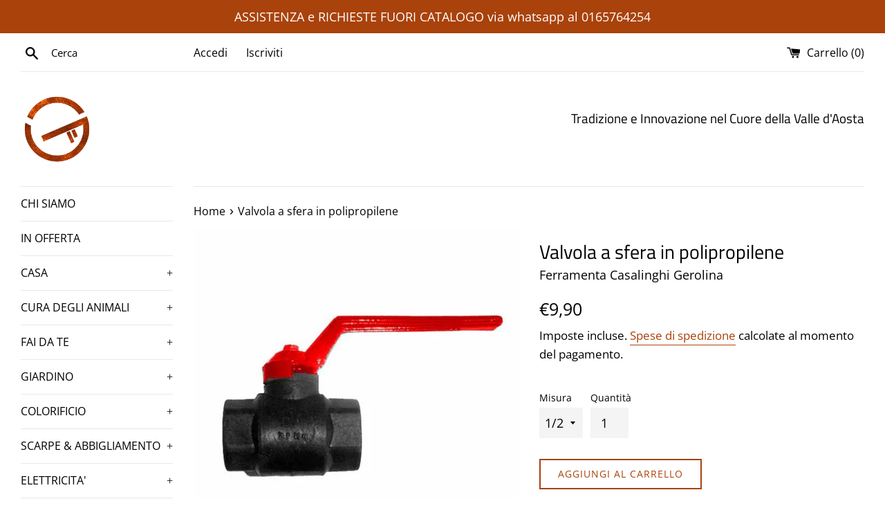

--- FILE ---
content_type: text/html; charset=utf-8
request_url: https://gerolina.it/products/valvola-a-sfera-in-polipropilene
body_size: 24066
content:
<!doctype html>
<html class="supports-no-js" lang="it">
<head>
<meta name="trustpilot-one-time-domain-verification-id" content="1416def3-9c9e-4821-9fd2-c5ac196f4881"/>
<!-- Hotjar Tracking Code for https://gerolina.it/ -->
<script>
    (function(h,o,t,j,a,r){
        h.hj=h.hj||function(){(h.hj.q=h.hj.q||[]).push(arguments)};
        h._hjSettings={hjid:5036504,hjsv:6};
        a=o.getElementsByTagName('head')[0];
        r=o.createElement('script');r.async=1;
        r.src=t+h._hjSettings.hjid+j+h._hjSettings.hjsv;
        a.appendChild(r);
    })(window,document,'https://static.hotjar.com/c/hotjar-','.js?sv=');
</script>





<google-site-verification=_ZazdHslOFauS2W4BWBfw8EuxWetehj6rgvCpfOekaYhead>
<!-- Added by AVADA SEO Suite -->






<meta name="twitter:image" content="http://gerolina.it/cdn/shop/products/1801.valvola-sfera-polipropilene.jpg?v=1677147898">
    




<!-- Added by AVADA SEO Suite: Product Structured Data -->
<script type="application/ld+json">{
"@context": "https://schema.org/",
"@type": "Product",
"@id": "7070323802244",
"name": "Valvola a sfera in polipropilene",
"description": "Corpo polipropilene - Sfera e asta ottoneLeva in legaPassaggio interno totalePressione esercizio PN 16Attacchi filetto FF",
"brand": {
  "@type": "Brand",
  "name": "Ferramenta Casalinghi Gerolina"
},
"offers": {
  "@type": "Offer",
  "price": "9.9",
  "priceCurrency": "EUR",
  "itemCondition": "https://schema.org/NewCondition",
  "availability": "https://schema.org/InStock",
  "url": "https://gerolina.it/products/valvola-a-sfera-in-polipropilene"
},
"image": [
  "https://gerolina.it/cdn/shop/products/1801.valvola-sfera-polipropilene.jpg?v=1677147898"
],
"releaseDate": "2023-02-23 11:24:56 +0100",
"sku": "4624",
"mpn": "4624"}</script>
<!-- /Added by AVADA SEO Suite --><!-- Added by AVADA SEO Suite: Breadcrumb Structured Data  -->
<script type="application/ld+json">{
  "@context": "https://schema.org",
  "@type": "BreadcrumbList",
  "itemListElement": [{
    "@type": "ListItem",
    "position": 1,
    "name": "Home",
    "item": "https://gerolina.it"
  }, {
    "@type": "ListItem",
    "position": 2,
    "name": "Valvola a sfera in polipropilene",
    "item": "https://gerolina.it/products/valvola-a-sfera-in-polipropilene"
  }]
}
</script>
<!-- Added by AVADA SEO Suite -->


<!-- /Added by AVADA SEO Suite -->
  <meta charset="utf-8">
  <meta http-equiv="X-UA-Compatible" content="IE=edge,chrome=1">
  <meta name="viewport" content="width=device-width,initial-scale=1">
  <meta name="theme-color" content="">
  <link rel="canonical" href="https://gerolina.it/products/valvola-a-sfera-in-polipropilene">

  
    <link rel="shortcut icon" href="//gerolina.it/cdn/shop/files/logo-ferramenta-casalinghi-gerolina-fenis_32x32.png?v=1613595134" type="image/png" />
  

  <title>
  Valvola a sfera in polipropilene &ndash; Gerolina
  </title>

  
    <meta name="description" content="Corpo polipropilene - Sfera e asta ottoneLeva in legaPassaggio interno totalePressione esercizio PN 16Attacchi filetto FF">
  

  <!-- /snippets/social-meta-tags.liquid -->




<meta property="og:site_name" content="Gerolina">
<meta property="og:url" content="https://gerolina.it/products/valvola-a-sfera-in-polipropilene">
<meta property="og:title" content="Valvola a sfera in polipropilene">
<meta property="og:type" content="product">
<meta property="og:description" content="Corpo polipropilene - Sfera e asta ottoneLeva in legaPassaggio interno totalePressione esercizio PN 16Attacchi filetto FF">

  <meta property="og:price:amount" content="9,90">
  <meta property="og:price:currency" content="EUR">

<meta property="og:image" content="http://gerolina.it/cdn/shop/products/1801.valvola-sfera-polipropilene_1200x1200.jpg?v=1677147898">
<meta property="og:image:secure_url" content="https://gerolina.it/cdn/shop/products/1801.valvola-sfera-polipropilene_1200x1200.jpg?v=1677147898">


<meta name="twitter:card" content="summary_large_image">
<meta name="twitter:title" content="Valvola a sfera in polipropilene">
<meta name="twitter:description" content="Corpo polipropilene - Sfera e asta ottoneLeva in legaPassaggio interno totalePressione esercizio PN 16Attacchi filetto FF">


  <script>
    document.documentElement.className = document.documentElement.className.replace('supports-no-js', 'supports-js');

    var theme = {
      mapStrings: {
        addressError: "Errore durante la ricerca dell\u0026#39;indirizzo",
        addressNoResults: "La ricerca non ha prodotto alcun risultato per quell’indirizzo",
        addressQueryLimit: "Hai superato il limite di utilizzo dell'API di Google. Considera l’aggiornamento a un \u003ca href=\"https:\/\/developers.google.com\/maps\/premium\/usage-limits\"\u003ePiano Premium\u003c\/a\u003e.",
        authError: "Si è verificato un problema di autenticazione con il tuo account di Google Maps."
      }
    }
  </script>

  <link href="//gerolina.it/cdn/shop/t/2/assets/theme.scss.css?v=69442599318552625591759260558" rel="stylesheet" type="text/css" media="all" />

  <script>window.performance && window.performance.mark && window.performance.mark('shopify.content_for_header.start');</script><meta name="facebook-domain-verification" content="qth03afi4dd5mpa023hsksz4nbjyv7">
<meta name="google-site-verification" content="_ZazdHslOFauS2W4BWBfw8EuxWetehj6rgvCpfOekaY">
<meta id="shopify-digital-wallet" name="shopify-digital-wallet" content="/36965351556/digital_wallets/dialog">
<meta name="shopify-checkout-api-token" content="349504c0b7ac4b8a5a27bb96f494ecd0">
<meta id="in-context-paypal-metadata" data-shop-id="36965351556" data-venmo-supported="false" data-environment="production" data-locale="it_IT" data-paypal-v4="true" data-currency="EUR">
<link rel="alternate" type="application/json+oembed" href="https://gerolina.it/products/valvola-a-sfera-in-polipropilene.oembed">
<script async="async" src="/checkouts/internal/preloads.js?locale=it-IT"></script>
<script id="shopify-features" type="application/json">{"accessToken":"349504c0b7ac4b8a5a27bb96f494ecd0","betas":["rich-media-storefront-analytics"],"domain":"gerolina.it","predictiveSearch":true,"shopId":36965351556,"locale":"it"}</script>
<script>var Shopify = Shopify || {};
Shopify.shop = "ferramenta-casalinghi-gerolina.myshopify.com";
Shopify.locale = "it";
Shopify.currency = {"active":"EUR","rate":"1.0"};
Shopify.country = "IT";
Shopify.theme = {"name":"Simple","id":93600612484,"schema_name":"Simple","schema_version":"11.1.2","theme_store_id":578,"role":"main"};
Shopify.theme.handle = "null";
Shopify.theme.style = {"id":null,"handle":null};
Shopify.cdnHost = "gerolina.it/cdn";
Shopify.routes = Shopify.routes || {};
Shopify.routes.root = "/";</script>
<script type="module">!function(o){(o.Shopify=o.Shopify||{}).modules=!0}(window);</script>
<script>!function(o){function n(){var o=[];function n(){o.push(Array.prototype.slice.apply(arguments))}return n.q=o,n}var t=o.Shopify=o.Shopify||{};t.loadFeatures=n(),t.autoloadFeatures=n()}(window);</script>
<script id="shop-js-analytics" type="application/json">{"pageType":"product"}</script>
<script defer="defer" async type="module" src="//gerolina.it/cdn/shopifycloud/shop-js/modules/v2/client.init-shop-cart-sync_dvfQaB1V.it.esm.js"></script>
<script defer="defer" async type="module" src="//gerolina.it/cdn/shopifycloud/shop-js/modules/v2/chunk.common_BW-OJwDu.esm.js"></script>
<script defer="defer" async type="module" src="//gerolina.it/cdn/shopifycloud/shop-js/modules/v2/chunk.modal_CX4jaIRf.esm.js"></script>
<script type="module">
  await import("//gerolina.it/cdn/shopifycloud/shop-js/modules/v2/client.init-shop-cart-sync_dvfQaB1V.it.esm.js");
await import("//gerolina.it/cdn/shopifycloud/shop-js/modules/v2/chunk.common_BW-OJwDu.esm.js");
await import("//gerolina.it/cdn/shopifycloud/shop-js/modules/v2/chunk.modal_CX4jaIRf.esm.js");

  window.Shopify.SignInWithShop?.initShopCartSync?.({"fedCMEnabled":true,"windoidEnabled":true});

</script>
<script>(function() {
  var isLoaded = false;
  function asyncLoad() {
    if (isLoaded) return;
    isLoaded = true;
    var urls = ["https:\/\/getbutton.io\/shopify\/widget\/36965351556.js?v=1612472103\u0026shop=ferramenta-casalinghi-gerolina.myshopify.com","https:\/\/sdks.automizely.com\/conversions\/v1\/conversions.js?app_connection_id=fa3ec4d079c1499fb9a9229dab39929a\u0026mapped_org_id=8234ce57494cb9b2c450a2d402d8453b_v1\u0026shop=ferramenta-casalinghi-gerolina.myshopify.com","https:\/\/swymv3free-01.azureedge.net\/code\/swym-shopify.js?shop=ferramenta-casalinghi-gerolina.myshopify.com","https:\/\/ecommplugins-scripts.trustpilot.com\/v2.1\/js\/header.min.js?settings=eyJrZXkiOiJHdzNTMldLdlV6a3FrUmlJIiwicyI6Im5vbmUifQ==\u0026shop=ferramenta-casalinghi-gerolina.myshopify.com","https:\/\/ecommplugins-trustboxsettings.trustpilot.com\/ferramenta-casalinghi-gerolina.myshopify.com.js?settings=1723886206939\u0026shop=ferramenta-casalinghi-gerolina.myshopify.com"];
    for (var i = 0; i < urls.length; i++) {
      var s = document.createElement('script');
      s.type = 'text/javascript';
      s.async = true;
      s.src = urls[i];
      var x = document.getElementsByTagName('script')[0];
      x.parentNode.insertBefore(s, x);
    }
  };
  if(window.attachEvent) {
    window.attachEvent('onload', asyncLoad);
  } else {
    window.addEventListener('load', asyncLoad, false);
  }
})();</script>
<script id="__st">var __st={"a":36965351556,"offset":3600,"reqid":"3964e845-520b-477d-ae0f-6b0944a6fa5b-1769250767","pageurl":"gerolina.it\/products\/valvola-a-sfera-in-polipropilene","u":"883dde615ca4","p":"product","rtyp":"product","rid":7070323802244};</script>
<script>window.ShopifyPaypalV4VisibilityTracking = true;</script>
<script id="captcha-bootstrap">!function(){'use strict';const t='contact',e='account',n='new_comment',o=[[t,t],['blogs',n],['comments',n],[t,'customer']],c=[[e,'customer_login'],[e,'guest_login'],[e,'recover_customer_password'],[e,'create_customer']],r=t=>t.map((([t,e])=>`form[action*='/${t}']:not([data-nocaptcha='true']) input[name='form_type'][value='${e}']`)).join(','),a=t=>()=>t?[...document.querySelectorAll(t)].map((t=>t.form)):[];function s(){const t=[...o],e=r(t);return a(e)}const i='password',u='form_key',d=['recaptcha-v3-token','g-recaptcha-response','h-captcha-response',i],f=()=>{try{return window.sessionStorage}catch{return}},m='__shopify_v',_=t=>t.elements[u];function p(t,e,n=!1){try{const o=window.sessionStorage,c=JSON.parse(o.getItem(e)),{data:r}=function(t){const{data:e,action:n}=t;return t[m]||n?{data:e,action:n}:{data:t,action:n}}(c);for(const[e,n]of Object.entries(r))t.elements[e]&&(t.elements[e].value=n);n&&o.removeItem(e)}catch(o){console.error('form repopulation failed',{error:o})}}const l='form_type',E='cptcha';function T(t){t.dataset[E]=!0}const w=window,h=w.document,L='Shopify',v='ce_forms',y='captcha';let A=!1;((t,e)=>{const n=(g='f06e6c50-85a8-45c8-87d0-21a2b65856fe',I='https://cdn.shopify.com/shopifycloud/storefront-forms-hcaptcha/ce_storefront_forms_captcha_hcaptcha.v1.5.2.iife.js',D={infoText:'Protetto da hCaptcha',privacyText:'Privacy',termsText:'Termini'},(t,e,n)=>{const o=w[L][v],c=o.bindForm;if(c)return c(t,g,e,D).then(n);var r;o.q.push([[t,g,e,D],n]),r=I,A||(h.body.append(Object.assign(h.createElement('script'),{id:'captcha-provider',async:!0,src:r})),A=!0)});var g,I,D;w[L]=w[L]||{},w[L][v]=w[L][v]||{},w[L][v].q=[],w[L][y]=w[L][y]||{},w[L][y].protect=function(t,e){n(t,void 0,e),T(t)},Object.freeze(w[L][y]),function(t,e,n,w,h,L){const[v,y,A,g]=function(t,e,n){const i=e?o:[],u=t?c:[],d=[...i,...u],f=r(d),m=r(i),_=r(d.filter((([t,e])=>n.includes(e))));return[a(f),a(m),a(_),s()]}(w,h,L),I=t=>{const e=t.target;return e instanceof HTMLFormElement?e:e&&e.form},D=t=>v().includes(t);t.addEventListener('submit',(t=>{const e=I(t);if(!e)return;const n=D(e)&&!e.dataset.hcaptchaBound&&!e.dataset.recaptchaBound,o=_(e),c=g().includes(e)&&(!o||!o.value);(n||c)&&t.preventDefault(),c&&!n&&(function(t){try{if(!f())return;!function(t){const e=f();if(!e)return;const n=_(t);if(!n)return;const o=n.value;o&&e.removeItem(o)}(t);const e=Array.from(Array(32),(()=>Math.random().toString(36)[2])).join('');!function(t,e){_(t)||t.append(Object.assign(document.createElement('input'),{type:'hidden',name:u})),t.elements[u].value=e}(t,e),function(t,e){const n=f();if(!n)return;const o=[...t.querySelectorAll(`input[type='${i}']`)].map((({name:t})=>t)),c=[...d,...o],r={};for(const[a,s]of new FormData(t).entries())c.includes(a)||(r[a]=s);n.setItem(e,JSON.stringify({[m]:1,action:t.action,data:r}))}(t,e)}catch(e){console.error('failed to persist form',e)}}(e),e.submit())}));const S=(t,e)=>{t&&!t.dataset[E]&&(n(t,e.some((e=>e===t))),T(t))};for(const o of['focusin','change'])t.addEventListener(o,(t=>{const e=I(t);D(e)&&S(e,y())}));const B=e.get('form_key'),M=e.get(l),P=B&&M;t.addEventListener('DOMContentLoaded',(()=>{const t=y();if(P)for(const e of t)e.elements[l].value===M&&p(e,B);[...new Set([...A(),...v().filter((t=>'true'===t.dataset.shopifyCaptcha))])].forEach((e=>S(e,t)))}))}(h,new URLSearchParams(w.location.search),n,t,e,['guest_login'])})(!0,!0)}();</script>
<script integrity="sha256-4kQ18oKyAcykRKYeNunJcIwy7WH5gtpwJnB7kiuLZ1E=" data-source-attribution="shopify.loadfeatures" defer="defer" src="//gerolina.it/cdn/shopifycloud/storefront/assets/storefront/load_feature-a0a9edcb.js" crossorigin="anonymous"></script>
<script data-source-attribution="shopify.dynamic_checkout.dynamic.init">var Shopify=Shopify||{};Shopify.PaymentButton=Shopify.PaymentButton||{isStorefrontPortableWallets:!0,init:function(){window.Shopify.PaymentButton.init=function(){};var t=document.createElement("script");t.src="https://gerolina.it/cdn/shopifycloud/portable-wallets/latest/portable-wallets.it.js",t.type="module",document.head.appendChild(t)}};
</script>
<script data-source-attribution="shopify.dynamic_checkout.buyer_consent">
  function portableWalletsHideBuyerConsent(e){var t=document.getElementById("shopify-buyer-consent"),n=document.getElementById("shopify-subscription-policy-button");t&&n&&(t.classList.add("hidden"),t.setAttribute("aria-hidden","true"),n.removeEventListener("click",e))}function portableWalletsShowBuyerConsent(e){var t=document.getElementById("shopify-buyer-consent"),n=document.getElementById("shopify-subscription-policy-button");t&&n&&(t.classList.remove("hidden"),t.removeAttribute("aria-hidden"),n.addEventListener("click",e))}window.Shopify?.PaymentButton&&(window.Shopify.PaymentButton.hideBuyerConsent=portableWalletsHideBuyerConsent,window.Shopify.PaymentButton.showBuyerConsent=portableWalletsShowBuyerConsent);
</script>
<script>
  function portableWalletsCleanup(e){e&&e.src&&console.error("Failed to load portable wallets script "+e.src);var t=document.querySelectorAll("shopify-accelerated-checkout .shopify-payment-button__skeleton, shopify-accelerated-checkout-cart .wallet-cart-button__skeleton"),e=document.getElementById("shopify-buyer-consent");for(let e=0;e<t.length;e++)t[e].remove();e&&e.remove()}function portableWalletsNotLoadedAsModule(e){e instanceof ErrorEvent&&"string"==typeof e.message&&e.message.includes("import.meta")&&"string"==typeof e.filename&&e.filename.includes("portable-wallets")&&(window.removeEventListener("error",portableWalletsNotLoadedAsModule),window.Shopify.PaymentButton.failedToLoad=e,"loading"===document.readyState?document.addEventListener("DOMContentLoaded",window.Shopify.PaymentButton.init):window.Shopify.PaymentButton.init())}window.addEventListener("error",portableWalletsNotLoadedAsModule);
</script>

<script type="module" src="https://gerolina.it/cdn/shopifycloud/portable-wallets/latest/portable-wallets.it.js" onError="portableWalletsCleanup(this)" crossorigin="anonymous"></script>
<script nomodule>
  document.addEventListener("DOMContentLoaded", portableWalletsCleanup);
</script>

<script id='scb4127' type='text/javascript' async='' src='https://gerolina.it/cdn/shopifycloud/privacy-banner/storefront-banner.js'></script><link id="shopify-accelerated-checkout-styles" rel="stylesheet" media="screen" href="https://gerolina.it/cdn/shopifycloud/portable-wallets/latest/accelerated-checkout-backwards-compat.css" crossorigin="anonymous">
<style id="shopify-accelerated-checkout-cart">
        #shopify-buyer-consent {
  margin-top: 1em;
  display: inline-block;
  width: 100%;
}

#shopify-buyer-consent.hidden {
  display: none;
}

#shopify-subscription-policy-button {
  background: none;
  border: none;
  padding: 0;
  text-decoration: underline;
  font-size: inherit;
  cursor: pointer;
}

#shopify-subscription-policy-button::before {
  box-shadow: none;
}

      </style>

<script>window.performance && window.performance.mark && window.performance.mark('shopify.content_for_header.end');</script>

  <script src="//gerolina.it/cdn/shop/t/2/assets/jquery-1.11.0.min.js?v=32460426840832490021585245042" type="text/javascript"></script>
  <script src="//gerolina.it/cdn/shop/t/2/assets/modernizr.min.js?v=44044439420609591321585245043" type="text/javascript"></script>

  <script src="//gerolina.it/cdn/shop/t/2/assets/lazysizes.min.js?v=155223123402716617051585245043" async="async"></script>

  
<!-- BEGIN app block: shopify://apps/consentmo-gdpr/blocks/gdpr_cookie_consent/4fbe573f-a377-4fea-9801-3ee0858cae41 -->


<!-- END app block --><script src="https://cdn.shopify.com/extensions/4d5a2c47-c9fc-4724-a26e-14d501c856c6/attrac-6/assets/attrac-embed-bars.js" type="text/javascript" defer="defer"></script>
<script src="https://cdn.shopify.com/extensions/019be9e8-7389-72d2-90ad-753cce315171/consentmo-gdpr-595/assets/consentmo_cookie_consent.js" type="text/javascript" defer="defer"></script>
<link href="https://monorail-edge.shopifysvc.com" rel="dns-prefetch">
<script>(function(){if ("sendBeacon" in navigator && "performance" in window) {try {var session_token_from_headers = performance.getEntriesByType('navigation')[0].serverTiming.find(x => x.name == '_s').description;} catch {var session_token_from_headers = undefined;}var session_cookie_matches = document.cookie.match(/_shopify_s=([^;]*)/);var session_token_from_cookie = session_cookie_matches && session_cookie_matches.length === 2 ? session_cookie_matches[1] : "";var session_token = session_token_from_headers || session_token_from_cookie || "";function handle_abandonment_event(e) {var entries = performance.getEntries().filter(function(entry) {return /monorail-edge.shopifysvc.com/.test(entry.name);});if (!window.abandonment_tracked && entries.length === 0) {window.abandonment_tracked = true;var currentMs = Date.now();var navigation_start = performance.timing.navigationStart;var payload = {shop_id: 36965351556,url: window.location.href,navigation_start,duration: currentMs - navigation_start,session_token,page_type: "product"};window.navigator.sendBeacon("https://monorail-edge.shopifysvc.com/v1/produce", JSON.stringify({schema_id: "online_store_buyer_site_abandonment/1.1",payload: payload,metadata: {event_created_at_ms: currentMs,event_sent_at_ms: currentMs}}));}}window.addEventListener('pagehide', handle_abandonment_event);}}());</script>
<script id="web-pixels-manager-setup">(function e(e,d,r,n,o){if(void 0===o&&(o={}),!Boolean(null===(a=null===(i=window.Shopify)||void 0===i?void 0:i.analytics)||void 0===a?void 0:a.replayQueue)){var i,a;window.Shopify=window.Shopify||{};var t=window.Shopify;t.analytics=t.analytics||{};var s=t.analytics;s.replayQueue=[],s.publish=function(e,d,r){return s.replayQueue.push([e,d,r]),!0};try{self.performance.mark("wpm:start")}catch(e){}var l=function(){var e={modern:/Edge?\/(1{2}[4-9]|1[2-9]\d|[2-9]\d{2}|\d{4,})\.\d+(\.\d+|)|Firefox\/(1{2}[4-9]|1[2-9]\d|[2-9]\d{2}|\d{4,})\.\d+(\.\d+|)|Chrom(ium|e)\/(9{2}|\d{3,})\.\d+(\.\d+|)|(Maci|X1{2}).+ Version\/(15\.\d+|(1[6-9]|[2-9]\d|\d{3,})\.\d+)([,.]\d+|)( \(\w+\)|)( Mobile\/\w+|) Safari\/|Chrome.+OPR\/(9{2}|\d{3,})\.\d+\.\d+|(CPU[ +]OS|iPhone[ +]OS|CPU[ +]iPhone|CPU IPhone OS|CPU iPad OS)[ +]+(15[._]\d+|(1[6-9]|[2-9]\d|\d{3,})[._]\d+)([._]\d+|)|Android:?[ /-](13[3-9]|1[4-9]\d|[2-9]\d{2}|\d{4,})(\.\d+|)(\.\d+|)|Android.+Firefox\/(13[5-9]|1[4-9]\d|[2-9]\d{2}|\d{4,})\.\d+(\.\d+|)|Android.+Chrom(ium|e)\/(13[3-9]|1[4-9]\d|[2-9]\d{2}|\d{4,})\.\d+(\.\d+|)|SamsungBrowser\/([2-9]\d|\d{3,})\.\d+/,legacy:/Edge?\/(1[6-9]|[2-9]\d|\d{3,})\.\d+(\.\d+|)|Firefox\/(5[4-9]|[6-9]\d|\d{3,})\.\d+(\.\d+|)|Chrom(ium|e)\/(5[1-9]|[6-9]\d|\d{3,})\.\d+(\.\d+|)([\d.]+$|.*Safari\/(?![\d.]+ Edge\/[\d.]+$))|(Maci|X1{2}).+ Version\/(10\.\d+|(1[1-9]|[2-9]\d|\d{3,})\.\d+)([,.]\d+|)( \(\w+\)|)( Mobile\/\w+|) Safari\/|Chrome.+OPR\/(3[89]|[4-9]\d|\d{3,})\.\d+\.\d+|(CPU[ +]OS|iPhone[ +]OS|CPU[ +]iPhone|CPU IPhone OS|CPU iPad OS)[ +]+(10[._]\d+|(1[1-9]|[2-9]\d|\d{3,})[._]\d+)([._]\d+|)|Android:?[ /-](13[3-9]|1[4-9]\d|[2-9]\d{2}|\d{4,})(\.\d+|)(\.\d+|)|Mobile Safari.+OPR\/([89]\d|\d{3,})\.\d+\.\d+|Android.+Firefox\/(13[5-9]|1[4-9]\d|[2-9]\d{2}|\d{4,})\.\d+(\.\d+|)|Android.+Chrom(ium|e)\/(13[3-9]|1[4-9]\d|[2-9]\d{2}|\d{4,})\.\d+(\.\d+|)|Android.+(UC? ?Browser|UCWEB|U3)[ /]?(15\.([5-9]|\d{2,})|(1[6-9]|[2-9]\d|\d{3,})\.\d+)\.\d+|SamsungBrowser\/(5\.\d+|([6-9]|\d{2,})\.\d+)|Android.+MQ{2}Browser\/(14(\.(9|\d{2,})|)|(1[5-9]|[2-9]\d|\d{3,})(\.\d+|))(\.\d+|)|K[Aa][Ii]OS\/(3\.\d+|([4-9]|\d{2,})\.\d+)(\.\d+|)/},d=e.modern,r=e.legacy,n=navigator.userAgent;return n.match(d)?"modern":n.match(r)?"legacy":"unknown"}(),u="modern"===l?"modern":"legacy",c=(null!=n?n:{modern:"",legacy:""})[u],f=function(e){return[e.baseUrl,"/wpm","/b",e.hashVersion,"modern"===e.buildTarget?"m":"l",".js"].join("")}({baseUrl:d,hashVersion:r,buildTarget:u}),m=function(e){var d=e.version,r=e.bundleTarget,n=e.surface,o=e.pageUrl,i=e.monorailEndpoint;return{emit:function(e){var a=e.status,t=e.errorMsg,s=(new Date).getTime(),l=JSON.stringify({metadata:{event_sent_at_ms:s},events:[{schema_id:"web_pixels_manager_load/3.1",payload:{version:d,bundle_target:r,page_url:o,status:a,surface:n,error_msg:t},metadata:{event_created_at_ms:s}}]});if(!i)return console&&console.warn&&console.warn("[Web Pixels Manager] No Monorail endpoint provided, skipping logging."),!1;try{return self.navigator.sendBeacon.bind(self.navigator)(i,l)}catch(e){}var u=new XMLHttpRequest;try{return u.open("POST",i,!0),u.setRequestHeader("Content-Type","text/plain"),u.send(l),!0}catch(e){return console&&console.warn&&console.warn("[Web Pixels Manager] Got an unhandled error while logging to Monorail."),!1}}}}({version:r,bundleTarget:l,surface:e.surface,pageUrl:self.location.href,monorailEndpoint:e.monorailEndpoint});try{o.browserTarget=l,function(e){var d=e.src,r=e.async,n=void 0===r||r,o=e.onload,i=e.onerror,a=e.sri,t=e.scriptDataAttributes,s=void 0===t?{}:t,l=document.createElement("script"),u=document.querySelector("head"),c=document.querySelector("body");if(l.async=n,l.src=d,a&&(l.integrity=a,l.crossOrigin="anonymous"),s)for(var f in s)if(Object.prototype.hasOwnProperty.call(s,f))try{l.dataset[f]=s[f]}catch(e){}if(o&&l.addEventListener("load",o),i&&l.addEventListener("error",i),u)u.appendChild(l);else{if(!c)throw new Error("Did not find a head or body element to append the script");c.appendChild(l)}}({src:f,async:!0,onload:function(){if(!function(){var e,d;return Boolean(null===(d=null===(e=window.Shopify)||void 0===e?void 0:e.analytics)||void 0===d?void 0:d.initialized)}()){var d=window.webPixelsManager.init(e)||void 0;if(d){var r=window.Shopify.analytics;r.replayQueue.forEach((function(e){var r=e[0],n=e[1],o=e[2];d.publishCustomEvent(r,n,o)})),r.replayQueue=[],r.publish=d.publishCustomEvent,r.visitor=d.visitor,r.initialized=!0}}},onerror:function(){return m.emit({status:"failed",errorMsg:"".concat(f," has failed to load")})},sri:function(e){var d=/^sha384-[A-Za-z0-9+/=]+$/;return"string"==typeof e&&d.test(e)}(c)?c:"",scriptDataAttributes:o}),m.emit({status:"loading"})}catch(e){m.emit({status:"failed",errorMsg:(null==e?void 0:e.message)||"Unknown error"})}}})({shopId: 36965351556,storefrontBaseUrl: "https://gerolina.it",extensionsBaseUrl: "https://extensions.shopifycdn.com/cdn/shopifycloud/web-pixels-manager",monorailEndpoint: "https://monorail-edge.shopifysvc.com/unstable/produce_batch",surface: "storefront-renderer",enabledBetaFlags: ["2dca8a86"],webPixelsConfigList: [{"id":"2033582405","configuration":"{\"hashed_organization_id\":\"8234ce57494cb9b2c450a2d402d8453b_v1\",\"app_key\":\"ferramenta-casalinghi-gerolina\",\"allow_collect_personal_data\":\"true\"}","eventPayloadVersion":"v1","runtimeContext":"STRICT","scriptVersion":"6f6660f15c595d517f203f6e1abcb171","type":"APP","apiClientId":2814809,"privacyPurposes":["ANALYTICS","MARKETING","SALE_OF_DATA"],"dataSharingAdjustments":{"protectedCustomerApprovalScopes":["read_customer_address","read_customer_email","read_customer_name","read_customer_personal_data","read_customer_phone"]}},{"id":"995393861","configuration":"{\"config\":\"{\\\"pixel_id\\\":\\\"G-0R2SH7K5JE\\\",\\\"target_country\\\":\\\"IT\\\",\\\"gtag_events\\\":[{\\\"type\\\":\\\"search\\\",\\\"action_label\\\":\\\"G-0R2SH7K5JE\\\"},{\\\"type\\\":\\\"begin_checkout\\\",\\\"action_label\\\":\\\"G-0R2SH7K5JE\\\"},{\\\"type\\\":\\\"view_item\\\",\\\"action_label\\\":[\\\"G-0R2SH7K5JE\\\",\\\"MC-5QGJTRFMJ4\\\"]},{\\\"type\\\":\\\"purchase\\\",\\\"action_label\\\":[\\\"G-0R2SH7K5JE\\\",\\\"MC-5QGJTRFMJ4\\\"]},{\\\"type\\\":\\\"page_view\\\",\\\"action_label\\\":[\\\"G-0R2SH7K5JE\\\",\\\"MC-5QGJTRFMJ4\\\"]},{\\\"type\\\":\\\"add_payment_info\\\",\\\"action_label\\\":\\\"G-0R2SH7K5JE\\\"},{\\\"type\\\":\\\"add_to_cart\\\",\\\"action_label\\\":\\\"G-0R2SH7K5JE\\\"}],\\\"enable_monitoring_mode\\\":false}\"}","eventPayloadVersion":"v1","runtimeContext":"OPEN","scriptVersion":"b2a88bafab3e21179ed38636efcd8a93","type":"APP","apiClientId":1780363,"privacyPurposes":[],"dataSharingAdjustments":{"protectedCustomerApprovalScopes":["read_customer_address","read_customer_email","read_customer_name","read_customer_personal_data","read_customer_phone"]}},{"id":"329449797","configuration":"{\"pixel_id\":\"855594012702373\",\"pixel_type\":\"facebook_pixel\",\"metaapp_system_user_token\":\"-\"}","eventPayloadVersion":"v1","runtimeContext":"OPEN","scriptVersion":"ca16bc87fe92b6042fbaa3acc2fbdaa6","type":"APP","apiClientId":2329312,"privacyPurposes":["ANALYTICS","MARKETING","SALE_OF_DATA"],"dataSharingAdjustments":{"protectedCustomerApprovalScopes":["read_customer_address","read_customer_email","read_customer_name","read_customer_personal_data","read_customer_phone"]}},{"id":"188481861","eventPayloadVersion":"v1","runtimeContext":"LAX","scriptVersion":"1","type":"CUSTOM","privacyPurposes":["ANALYTICS"],"name":"Google Analytics tag (migrated)"},{"id":"shopify-app-pixel","configuration":"{}","eventPayloadVersion":"v1","runtimeContext":"STRICT","scriptVersion":"0450","apiClientId":"shopify-pixel","type":"APP","privacyPurposes":["ANALYTICS","MARKETING"]},{"id":"shopify-custom-pixel","eventPayloadVersion":"v1","runtimeContext":"LAX","scriptVersion":"0450","apiClientId":"shopify-pixel","type":"CUSTOM","privacyPurposes":["ANALYTICS","MARKETING"]}],isMerchantRequest: false,initData: {"shop":{"name":"Gerolina","paymentSettings":{"currencyCode":"EUR"},"myshopifyDomain":"ferramenta-casalinghi-gerolina.myshopify.com","countryCode":"IT","storefrontUrl":"https:\/\/gerolina.it"},"customer":null,"cart":null,"checkout":null,"productVariants":[{"price":{"amount":9.9,"currencyCode":"EUR"},"product":{"title":"Valvola a sfera in polipropilene","vendor":"Ferramenta Casalinghi Gerolina","id":"7070323802244","untranslatedTitle":"Valvola a sfera in polipropilene","url":"\/products\/valvola-a-sfera-in-polipropilene","type":"valvola a sfera"},"id":"41317998395524","image":{"src":"\/\/gerolina.it\/cdn\/shop\/products\/1801.valvola-sfera-polipropilene.jpg?v=1677147898"},"sku":"4624","title":"1\/2","untranslatedTitle":"1\/2"},{"price":{"amount":11.8,"currencyCode":"EUR"},"product":{"title":"Valvola a sfera in polipropilene","vendor":"Ferramenta Casalinghi Gerolina","id":"7070323802244","untranslatedTitle":"Valvola a sfera in polipropilene","url":"\/products\/valvola-a-sfera-in-polipropilene","type":"valvola a sfera"},"id":"41317998428292","image":{"src":"\/\/gerolina.it\/cdn\/shop\/products\/1801.valvola-sfera-polipropilene.jpg?v=1677147898"},"sku":"3964","title":"3\/4","untranslatedTitle":"3\/4"},{"price":{"amount":16.9,"currencyCode":"EUR"},"product":{"title":"Valvola a sfera in polipropilene","vendor":"Ferramenta Casalinghi Gerolina","id":"7070323802244","untranslatedTitle":"Valvola a sfera in polipropilene","url":"\/products\/valvola-a-sfera-in-polipropilene","type":"valvola a sfera"},"id":"41317998461060","image":{"src":"\/\/gerolina.it\/cdn\/shop\/products\/1801.valvola-sfera-polipropilene.jpg?v=1677147898"},"sku":"3965","title":"1\"","untranslatedTitle":"1\""}],"purchasingCompany":null},},"https://gerolina.it/cdn","fcfee988w5aeb613cpc8e4bc33m6693e112",{"modern":"","legacy":""},{"shopId":"36965351556","storefrontBaseUrl":"https:\/\/gerolina.it","extensionBaseUrl":"https:\/\/extensions.shopifycdn.com\/cdn\/shopifycloud\/web-pixels-manager","surface":"storefront-renderer","enabledBetaFlags":"[\"2dca8a86\"]","isMerchantRequest":"false","hashVersion":"fcfee988w5aeb613cpc8e4bc33m6693e112","publish":"custom","events":"[[\"page_viewed\",{}],[\"product_viewed\",{\"productVariant\":{\"price\":{\"amount\":9.9,\"currencyCode\":\"EUR\"},\"product\":{\"title\":\"Valvola a sfera in polipropilene\",\"vendor\":\"Ferramenta Casalinghi Gerolina\",\"id\":\"7070323802244\",\"untranslatedTitle\":\"Valvola a sfera in polipropilene\",\"url\":\"\/products\/valvola-a-sfera-in-polipropilene\",\"type\":\"valvola a sfera\"},\"id\":\"41317998395524\",\"image\":{\"src\":\"\/\/gerolina.it\/cdn\/shop\/products\/1801.valvola-sfera-polipropilene.jpg?v=1677147898\"},\"sku\":\"4624\",\"title\":\"1\/2\",\"untranslatedTitle\":\"1\/2\"}}]]"});</script><script>
  window.ShopifyAnalytics = window.ShopifyAnalytics || {};
  window.ShopifyAnalytics.meta = window.ShopifyAnalytics.meta || {};
  window.ShopifyAnalytics.meta.currency = 'EUR';
  var meta = {"product":{"id":7070323802244,"gid":"gid:\/\/shopify\/Product\/7070323802244","vendor":"Ferramenta Casalinghi Gerolina","type":"valvola a sfera","handle":"valvola-a-sfera-in-polipropilene","variants":[{"id":41317998395524,"price":990,"name":"Valvola a sfera in polipropilene - 1\/2","public_title":"1\/2","sku":"4624"},{"id":41317998428292,"price":1180,"name":"Valvola a sfera in polipropilene - 3\/4","public_title":"3\/4","sku":"3964"},{"id":41317998461060,"price":1690,"name":"Valvola a sfera in polipropilene - 1\"","public_title":"1\"","sku":"3965"}],"remote":false},"page":{"pageType":"product","resourceType":"product","resourceId":7070323802244,"requestId":"3964e845-520b-477d-ae0f-6b0944a6fa5b-1769250767"}};
  for (var attr in meta) {
    window.ShopifyAnalytics.meta[attr] = meta[attr];
  }
</script>
<script class="analytics">
  (function () {
    var customDocumentWrite = function(content) {
      var jquery = null;

      if (window.jQuery) {
        jquery = window.jQuery;
      } else if (window.Checkout && window.Checkout.$) {
        jquery = window.Checkout.$;
      }

      if (jquery) {
        jquery('body').append(content);
      }
    };

    var hasLoggedConversion = function(token) {
      if (token) {
        return document.cookie.indexOf('loggedConversion=' + token) !== -1;
      }
      return false;
    }

    var setCookieIfConversion = function(token) {
      if (token) {
        var twoMonthsFromNow = new Date(Date.now());
        twoMonthsFromNow.setMonth(twoMonthsFromNow.getMonth() + 2);

        document.cookie = 'loggedConversion=' + token + '; expires=' + twoMonthsFromNow;
      }
    }

    var trekkie = window.ShopifyAnalytics.lib = window.trekkie = window.trekkie || [];
    if (trekkie.integrations) {
      return;
    }
    trekkie.methods = [
      'identify',
      'page',
      'ready',
      'track',
      'trackForm',
      'trackLink'
    ];
    trekkie.factory = function(method) {
      return function() {
        var args = Array.prototype.slice.call(arguments);
        args.unshift(method);
        trekkie.push(args);
        return trekkie;
      };
    };
    for (var i = 0; i < trekkie.methods.length; i++) {
      var key = trekkie.methods[i];
      trekkie[key] = trekkie.factory(key);
    }
    trekkie.load = function(config) {
      trekkie.config = config || {};
      trekkie.config.initialDocumentCookie = document.cookie;
      var first = document.getElementsByTagName('script')[0];
      var script = document.createElement('script');
      script.type = 'text/javascript';
      script.onerror = function(e) {
        var scriptFallback = document.createElement('script');
        scriptFallback.type = 'text/javascript';
        scriptFallback.onerror = function(error) {
                var Monorail = {
      produce: function produce(monorailDomain, schemaId, payload) {
        var currentMs = new Date().getTime();
        var event = {
          schema_id: schemaId,
          payload: payload,
          metadata: {
            event_created_at_ms: currentMs,
            event_sent_at_ms: currentMs
          }
        };
        return Monorail.sendRequest("https://" + monorailDomain + "/v1/produce", JSON.stringify(event));
      },
      sendRequest: function sendRequest(endpointUrl, payload) {
        // Try the sendBeacon API
        if (window && window.navigator && typeof window.navigator.sendBeacon === 'function' && typeof window.Blob === 'function' && !Monorail.isIos12()) {
          var blobData = new window.Blob([payload], {
            type: 'text/plain'
          });

          if (window.navigator.sendBeacon(endpointUrl, blobData)) {
            return true;
          } // sendBeacon was not successful

        } // XHR beacon

        var xhr = new XMLHttpRequest();

        try {
          xhr.open('POST', endpointUrl);
          xhr.setRequestHeader('Content-Type', 'text/plain');
          xhr.send(payload);
        } catch (e) {
          console.log(e);
        }

        return false;
      },
      isIos12: function isIos12() {
        return window.navigator.userAgent.lastIndexOf('iPhone; CPU iPhone OS 12_') !== -1 || window.navigator.userAgent.lastIndexOf('iPad; CPU OS 12_') !== -1;
      }
    };
    Monorail.produce('monorail-edge.shopifysvc.com',
      'trekkie_storefront_load_errors/1.1',
      {shop_id: 36965351556,
      theme_id: 93600612484,
      app_name: "storefront",
      context_url: window.location.href,
      source_url: "//gerolina.it/cdn/s/trekkie.storefront.8d95595f799fbf7e1d32231b9a28fd43b70c67d3.min.js"});

        };
        scriptFallback.async = true;
        scriptFallback.src = '//gerolina.it/cdn/s/trekkie.storefront.8d95595f799fbf7e1d32231b9a28fd43b70c67d3.min.js';
        first.parentNode.insertBefore(scriptFallback, first);
      };
      script.async = true;
      script.src = '//gerolina.it/cdn/s/trekkie.storefront.8d95595f799fbf7e1d32231b9a28fd43b70c67d3.min.js';
      first.parentNode.insertBefore(script, first);
    };
    trekkie.load(
      {"Trekkie":{"appName":"storefront","development":false,"defaultAttributes":{"shopId":36965351556,"isMerchantRequest":null,"themeId":93600612484,"themeCityHash":"13159673484466471499","contentLanguage":"it","currency":"EUR","eventMetadataId":"84a51c83-3e52-45a6-b1b3-382a1996405e"},"isServerSideCookieWritingEnabled":true,"monorailRegion":"shop_domain","enabledBetaFlags":["65f19447"]},"Session Attribution":{},"S2S":{"facebookCapiEnabled":true,"source":"trekkie-storefront-renderer","apiClientId":580111}}
    );

    var loaded = false;
    trekkie.ready(function() {
      if (loaded) return;
      loaded = true;

      window.ShopifyAnalytics.lib = window.trekkie;

      var originalDocumentWrite = document.write;
      document.write = customDocumentWrite;
      try { window.ShopifyAnalytics.merchantGoogleAnalytics.call(this); } catch(error) {};
      document.write = originalDocumentWrite;

      window.ShopifyAnalytics.lib.page(null,{"pageType":"product","resourceType":"product","resourceId":7070323802244,"requestId":"3964e845-520b-477d-ae0f-6b0944a6fa5b-1769250767","shopifyEmitted":true});

      var match = window.location.pathname.match(/checkouts\/(.+)\/(thank_you|post_purchase)/)
      var token = match? match[1]: undefined;
      if (!hasLoggedConversion(token)) {
        setCookieIfConversion(token);
        window.ShopifyAnalytics.lib.track("Viewed Product",{"currency":"EUR","variantId":41317998395524,"productId":7070323802244,"productGid":"gid:\/\/shopify\/Product\/7070323802244","name":"Valvola a sfera in polipropilene - 1\/2","price":"9.90","sku":"4624","brand":"Ferramenta Casalinghi Gerolina","variant":"1\/2","category":"valvola a sfera","nonInteraction":true,"remote":false},undefined,undefined,{"shopifyEmitted":true});
      window.ShopifyAnalytics.lib.track("monorail:\/\/trekkie_storefront_viewed_product\/1.1",{"currency":"EUR","variantId":41317998395524,"productId":7070323802244,"productGid":"gid:\/\/shopify\/Product\/7070323802244","name":"Valvola a sfera in polipropilene - 1\/2","price":"9.90","sku":"4624","brand":"Ferramenta Casalinghi Gerolina","variant":"1\/2","category":"valvola a sfera","nonInteraction":true,"remote":false,"referer":"https:\/\/gerolina.it\/products\/valvola-a-sfera-in-polipropilene"});
      }
    });


        var eventsListenerScript = document.createElement('script');
        eventsListenerScript.async = true;
        eventsListenerScript.src = "//gerolina.it/cdn/shopifycloud/storefront/assets/shop_events_listener-3da45d37.js";
        document.getElementsByTagName('head')[0].appendChild(eventsListenerScript);

})();</script>
  <script>
  if (!window.ga || (window.ga && typeof window.ga !== 'function')) {
    window.ga = function ga() {
      (window.ga.q = window.ga.q || []).push(arguments);
      if (window.Shopify && window.Shopify.analytics && typeof window.Shopify.analytics.publish === 'function') {
        window.Shopify.analytics.publish("ga_stub_called", {}, {sendTo: "google_osp_migration"});
      }
      console.error("Shopify's Google Analytics stub called with:", Array.from(arguments), "\nSee https://help.shopify.com/manual/promoting-marketing/pixels/pixel-migration#google for more information.");
    };
    if (window.Shopify && window.Shopify.analytics && typeof window.Shopify.analytics.publish === 'function') {
      window.Shopify.analytics.publish("ga_stub_initialized", {}, {sendTo: "google_osp_migration"});
    }
  }
</script>
<script
  defer
  src="https://gerolina.it/cdn/shopifycloud/perf-kit/shopify-perf-kit-3.0.4.min.js"
  data-application="storefront-renderer"
  data-shop-id="36965351556"
  data-render-region="gcp-us-east1"
  data-page-type="product"
  data-theme-instance-id="93600612484"
  data-theme-name="Simple"
  data-theme-version="11.1.2"
  data-monorail-region="shop_domain"
  data-resource-timing-sampling-rate="10"
  data-shs="true"
  data-shs-beacon="true"
  data-shs-export-with-fetch="true"
  data-shs-logs-sample-rate="1"
  data-shs-beacon-endpoint="https://gerolina.it/api/collect"
></script>
</head>

<body id="valvola-a-sfera-in-polipropilene" class="template-product">

  <a class="in-page-link visually-hidden skip-link" href="#MainContent">Vai direttamente ai contenuti</a>

  <div id="shopify-section-header" class="shopify-section">

  <style>
    .site-header__logo {
      width: 105px;
    }
    #HeaderLogoWrapper {
      max-width: 105px !important;
    }
  </style>
  <style>
    .announcement-bar--link:hover {
      

      
        background-color: #bc490c;
      
    }
  </style>

  
    <div class="announcement-bar">
  

    <p class="announcement-bar__message site-wrapper">ASSISTENZA e RICHIESTE FUORI CATALOGO via whatsapp al 0165764254</p>

  
    </div>
  


<div class="site-wrapper">
  <div class="top-bar grid">

    <div class="grid__item medium-up--one-fifth small--one-half">
      <div class="top-bar__search">
        <a href="/search" class="medium-up--hide">
          <svg aria-hidden="true" focusable="false" role="presentation" class="icon icon-search" viewBox="0 0 20 20"><path fill="#444" d="M18.64 17.02l-5.31-5.31c.81-1.08 1.26-2.43 1.26-3.87C14.5 4.06 11.44 1 7.75 1S1 4.06 1 7.75s3.06 6.75 6.75 6.75c1.44 0 2.79-.45 3.87-1.26l5.31 5.31c.45.45 1.26.54 1.71.09.45-.36.45-1.17 0-1.62zM3.25 7.75c0-2.52 1.98-4.5 4.5-4.5s4.5 1.98 4.5 4.5-1.98 4.5-4.5 4.5-4.5-1.98-4.5-4.5z"/></svg>
        </a>
        <form action="/search" method="get" class="search-bar small--hide" role="search">
          
          <button type="submit" class="search-bar__submit">
            <svg aria-hidden="true" focusable="false" role="presentation" class="icon icon-search" viewBox="0 0 20 20"><path fill="#444" d="M18.64 17.02l-5.31-5.31c.81-1.08 1.26-2.43 1.26-3.87C14.5 4.06 11.44 1 7.75 1S1 4.06 1 7.75s3.06 6.75 6.75 6.75c1.44 0 2.79-.45 3.87-1.26l5.31 5.31c.45.45 1.26.54 1.71.09.45-.36.45-1.17 0-1.62zM3.25 7.75c0-2.52 1.98-4.5 4.5-4.5s4.5 1.98 4.5 4.5-1.98 4.5-4.5 4.5-4.5-1.98-4.5-4.5z"/></svg>
            <span class="icon__fallback-text">Cerca</span>
          </button>
          <input type="search" name="q" class="search-bar__input" value="" placeholder="Cerca" aria-label="Cerca">
        </form>
      </div>
    </div>

    
      <div class="grid__item medium-up--two-fifths small--hide">
        <span class="customer-links small--hide">
          
            <a href="/account/login" id="customer_login_link">Accedi</a>
            <span class="vertical-divider"></span>
            <a href="/account/register" id="customer_register_link">Iscriviti</a>
          
        </span>
      </div>
    

    <div class="grid__item  medium-up--two-fifths  small--one-half text-right">
      <a href="/cart" class="site-header__cart">
        <svg aria-hidden="true" focusable="false" role="presentation" class="icon icon-cart" viewBox="0 0 20 20"><path fill="#444" d="M18.936 5.564c-.144-.175-.35-.207-.55-.207h-.003L6.774 4.286c-.272 0-.417.089-.491.18-.079.096-.16.263-.094.585l2.016 5.705c.163.407.642.673 1.068.673h8.401c.433 0 .854-.285.941-.725l.484-4.571c.045-.221-.015-.388-.163-.567z"/><path fill="#444" d="M17.107 12.5H7.659L4.98 4.117l-.362-1.059c-.138-.401-.292-.559-.695-.559H.924c-.411 0-.748.303-.748.714s.337.714.748.714h2.413l3.002 9.48c.126.38.295.52.942.52h9.825c.411 0 .748-.303.748-.714s-.336-.714-.748-.714zM10.424 16.23a1.498 1.498 0 1 1-2.997 0 1.498 1.498 0 0 1 2.997 0zM16.853 16.23a1.498 1.498 0 1 1-2.997 0 1.498 1.498 0 0 1 2.997 0z"/></svg>
        <span class="small--hide">
          Carrello
          (<span id="CartCount">0</span>)
        </span>
      </a>
    </div>
  </div>

  <hr class="small--hide hr--border">

  <header class="site-header grid medium-up--grid--table" role="banner">
    <div class="grid__item small--text-center">
      <div itemscope itemtype="http://schema.org/Organization">
        

          <div id="HeaderLogoWrapper" class="supports-js">
            <a href="/" itemprop="url" style="padding-top:100.0%; display: block;">
              <img id="HeaderLogo"
                   class="lazyload"
                   src="//gerolina.it/cdn/shop/files/logo-ferramenta-casalinghi-gerolina-fenis_150x150.png?v=1613595134"
                   data-src="//gerolina.it/cdn/shop/files/logo-ferramenta-casalinghi-gerolina-fenis_{width}x.png?v=1613595134"
                   data-widths="[180, 360, 540, 720, 900, 1080, 1296, 1512, 1728, 2048]"
                   data-aspectratio="1.0"
                   data-sizes="auto"
                   alt="Gerolina"
                   itemprop="logo">
            </a>
          </div>
          <noscript>
            
            <a href="/" itemprop="url">
              <img class="site-header__logo" src="//gerolina.it/cdn/shop/files/logo-ferramenta-casalinghi-gerolina-fenis_105x.png?v=1613595134"
              srcset="//gerolina.it/cdn/shop/files/logo-ferramenta-casalinghi-gerolina-fenis_105x.png?v=1613595134 1x, //gerolina.it/cdn/shop/files/logo-ferramenta-casalinghi-gerolina-fenis_105x@2x.png?v=1613595134 2x"
              alt="Gerolina"
              itemprop="logo">
            </a>
          </noscript>
          
        
      </div>
    </div>
    
      <div class="grid__item medium-up--text-right small--text-center">
        <div class="rte tagline">
          <h3>Tradizione e Innovazione nel Cuore della Valle d'Aosta</h3>
        </div>
      </div>
    
  </header>
</div>




</div>

    

  <div class="site-wrapper">

    <div class="grid">

      <div id="shopify-section-sidebar" class="shopify-section"><div data-section-id="sidebar" data-section-type="sidebar-section">
  <nav class="grid__item small--text-center medium-up--one-fifth" role="navigation">
    <hr class="hr--small medium-up--hide">
    <button id="ToggleMobileMenu" class="mobile-menu-icon medium-up--hide" aria-haspopup="true" aria-owns="SiteNav">
      <span class="line"></span>
      <span class="line"></span>
      <span class="line"></span>
      <span class="line"></span>
      <span class="icon__fallback-text">Menu</span>
    </button>
    <div id="SiteNav" class="site-nav" role="menu">
      <ul class="list--nav">
        
          
          
            <li class="site-nav__item">
              <a href="/pages/chi-siamo" class="site-nav__link">CHI SIAMO</a>
            </li>
          
        
          
          
            <li class="site-nav__item">
              <a href="/collections/in-promozione" class="site-nav__link">IN OFFERTA</a>
            </li>
          
        
          
          
            

            

            <li class="site-nav--has-submenu site-nav__item">
              <button class="site-nav__link btn--link site-nav__expand" aria-expanded="false" aria-controls="Collapsible-3">
                CASA
                <span class="site-nav__link__text" aria-hidden="true">+</span>
              </button>
              <ul id="Collapsible-3" class="site-nav__submenu site-nav__submenu--collapsed" aria-hidden="true" style="display: none;">
                
                  
                    <li >
                      <a href="/collections/detersivi-ecologici-casa" class="site-nav__link">detersivi ecologici casa</a>
                    </li>
                  
                
                  
                    <li >
                      <a href="/collections/detergenti-ecologici" class="site-nav__link">detergenti ecologici corpo</a>
                    </li>
                  
                
                  
                    <li >
                      <a href="/collections/cura-della-persona" class="site-nav__link">cura della persona</a>
                    </li>
                  
                
                  
                    <li >
                      <a href="/collections/pulizia" class="site-nav__link">pulizia e ordine</a>
                    </li>
                  
                
                  
                    <li >
                      <a href="/collections/cura-dei-vestiti" class="site-nav__link">cura dei vestiti</a>
                    </li>
                  
                
                  
                    <li >
                      <a href="/collections/bagno" class="site-nav__link">bagno</a>
                    </li>
                  
                
                  
                    <li >
                      <a href="/collections/tavola-e-cucina" class="site-nav__link">tavola e cucina</a>
                    </li>
                  
                
                  
                    <li >
                      <a href="/collections/conserve" class="site-nav__link">conserve</a>
                    </li>
                  
                
                  
                    <li >
                      <a href="/collections/enologia" class="site-nav__link">enologia</a>
                    </li>
                  
                
                  
                    <li >
                      <a href="/collections/insetticidi" class="site-nav__link">insetticidi</a>
                    </li>
                  
                
                  
                    <li >
                      <a href="/collections/cura-della-macchina" class="site-nav__link">cura della macchina</a>
                    </li>
                  
                
                  
                    <li >
                      <a href="/collections/riscaldamento" class="site-nav__link">riscaldamento</a>
                    </li>
                  
                
                  
                    <li >
                      <a href="/collections/cancelleria" class="site-nav__link">accessori casa</a>
                    </li>
                  
                
                  
                    <li >
                      <a href="/collections/casalinghi" class="site-nav__link">Tutti i prodotti casa</a>
                    </li>
                  
                
              </ul>
            </li>
          
        
          
          
            

            

            <li class="site-nav--has-submenu site-nav__item">
              <button class="site-nav__link btn--link site-nav__expand" aria-expanded="false" aria-controls="Collapsible-4">
                CURA DEGLI ANIMALI
                <span class="site-nav__link__text" aria-hidden="true">+</span>
              </button>
              <ul id="Collapsible-4" class="site-nav__submenu site-nav__submenu--collapsed" aria-hidden="true" style="display: none;">
                
                  
                    <li >
                      <a href="/collections/animali-da-compagnia" class="site-nav__link">Animali da compagnia</a>
                    </li>
                  
                
                  
                    <li >
                      <a href="/collections/animali-da-allevamento" class="site-nav__link">Animali da allevamento</a>
                    </li>
                  
                
                  
                    <li >
                      <a href="/collections/cura-degli-animali" class="site-nav__link">Tutti i prodotti cura degli animali</a>
                    </li>
                  
                
              </ul>
            </li>
          
        
          
          
            

            

            <li class="site-nav--has-submenu site-nav__item">
              <button class="site-nav__link btn--link site-nav__expand" aria-expanded="false" aria-controls="Collapsible-5">
                FAI DA TE
                <span class="site-nav__link__text" aria-hidden="true">+</span>
              </button>
              <ul id="Collapsible-5" class="site-nav__submenu site-nav__submenu--collapsed" aria-hidden="true" style="display: none;">
                
                  
                    <li >
                      <a href="/collections/metri-e-livelle" class="site-nav__link">misurare</a>
                    </li>
                  
                
                  
                    <li >
                      <a href="/collections/forare-e-avvitare" class="site-nav__link">forare</a>
                    </li>
                  
                
                  
                    <li >
                      <a href="/collections/tagliare" class="site-nav__link">tagliare</a>
                    </li>
                  
                
                  
                    <li >
                      <a href="/collections/levigare" class="site-nav__link">levigare</a>
                    </li>
                  
                
                  
                    <li >
                      <a href="/collections/affilare" class="site-nav__link">affilare</a>
                    </li>
                  
                
                  
                    <li >
                      <a href="/collections/viteria-e-bulloneria" class="site-nav__link">avvitare</a>
                    </li>
                  
                
                  
                    <li >
                      <a href="/collections/collanti-e-sigillanti" class="site-nav__link">incollare</a>
                    </li>
                  
                
                  
                    <li >
                      <a href="/collections/cementare" class="site-nav__link">cementare</a>
                    </li>
                  
                
                  
                    <li >
                      <a href="/collections/fissare" class="site-nav__link">fissare</a>
                    </li>
                  
                
                  
                    <li >
                      <a href="/collections/saldare" class="site-nav__link">saldare</a>
                    </li>
                  
                
                  
                    <li >
                      <a href="/collections/soffiare-e-gonfiare" class="site-nav__link">soffiare e gonfiare</a>
                    </li>
                  
                
                  
                    <li >
                      <a href="/collections/chiudere" class="site-nav__link">chiudere</a>
                    </li>
                  
                
                  
                    <li >
                      <a href="/collections/legare" class="site-nav__link">legare</a>
                    </li>
                  
                
                  
                    <li >
                      <a href="/collections/imballo" class="site-nav__link">imballare</a>
                    </li>
                  
                
                  
                    <li >
                      <a href="/collections/lubrificare" class="site-nav__link">lubrificare</a>
                    </li>
                  
                
                  
                    <li >
                      <a href="/collections/trasportare" class="site-nav__link">movimentare</a>
                    </li>
                  
                
                  
                    <li >
                      <a href="/collections/accessori" class="site-nav__link">accessori fai da te</a>
                    </li>
                  
                
                  
                    <li >
                      <a href="/collections/edilizia-e-ferramenta" class="site-nav__link">tutti i prodotti fai da te</a>
                    </li>
                  
                
              </ul>
            </li>
          
        
          
          
            

            

            <li class="site-nav--has-submenu site-nav__item">
              <button class="site-nav__link btn--link site-nav__expand" aria-expanded="false" aria-controls="Collapsible-6">
                GIARDINO
                <span class="site-nav__link__text" aria-hidden="true">+</span>
              </button>
              <ul id="Collapsible-6" class="site-nav__submenu site-nav__submenu--collapsed" aria-hidden="true" style="display: none;">
                
                  
                    <li >
                      <a href="/collections/recinzioni" class="site-nav__link">recinzioni</a>
                    </li>
                  
                
                  
                    <li >
                      <a href="/collections/irrigazione" class="site-nav__link">irrigazione</a>
                    </li>
                  
                
                  
                    <li >
                      <a href="/collections/attrezzi" class="site-nav__link">attrezzi</a>
                    </li>
                  
                
                  
                    <li >
                      <a href="/collections/teli-e-coperture" class="site-nav__link">teli e coperture</a>
                    </li>
                  
                
                  
                    <li >
                      <a href="/collections/insetticidi" class="site-nav__link">insetticidi</a>
                    </li>
                  
                
                  
                    <li >
                      <a href="/collections/concimi-e-terriccio" class="site-nav__link">concimi e terricci</a>
                    </li>
                  
                
                  
                    <li >
                      <a href="/collections/sementi" class="site-nav__link">sementi</a>
                    </li>
                  
                
                  
                    <li >
                      <a href="/collections/vasi" class="site-nav__link">vasi</a>
                    </li>
                  
                
                  
                    <li >
                      <a href="/collections/accessori-giardino" class="site-nav__link">accessori giardino</a>
                    </li>
                  
                
                  
                    <li >
                      <a href="/collections/giardinaggio" class="site-nav__link">tutti i prodotti giardino</a>
                    </li>
                  
                
              </ul>
            </li>
          
        
          
          
            

            

            <li class="site-nav--has-submenu site-nav__item">
              <button class="site-nav__link btn--link site-nav__expand" aria-expanded="false" aria-controls="Collapsible-7">
                COLORIFICIO
                <span class="site-nav__link__text" aria-hidden="true">+</span>
              </button>
              <ul id="Collapsible-7" class="site-nav__submenu site-nav__submenu--collapsed" aria-hidden="true" style="display: none;">
                
                  
                    <li >
                      <a href="/collections/pitture-vernici-fondi-impregnanti" class="site-nav__link">pitture, vernici, fondi, impregnanti</a>
                    </li>
                  
                
                  
                    <li >
                      <a href="/collections/cura-del-legno" class="site-nav__link">cura del legno</a>
                    </li>
                  
                
                  
                    <li >
                      <a href="/collections/mascheratura-e-copertura" class="site-nav__link">mascheratura e copertura</a>
                    </li>
                  
                
                  
                    <li >
                      <a href="/collections/rulli-e-pennelli" class="site-nav__link">rulli e pennelli</a>
                    </li>
                  
                
                  
                    <li >
                      <a href="/collections/solventi" class="site-nav__link">solventi</a>
                    </li>
                  
                
                  
                    <li >
                      <a href="/collections/stucchi-e-cementi" class="site-nav__link">stucchi e cementi</a>
                    </li>
                  
                
                  
                    <li >
                      <a href="/collections/accessori-colorificio" class="site-nav__link">accessori colorificio</a>
                    </li>
                  
                
                  
                    <li >
                      <a href="/collections/colorificio" class="site-nav__link">tutti i prodotti colorificio</a>
                    </li>
                  
                
              </ul>
            </li>
          
        
          
          
            

            

            <li class="site-nav--has-submenu site-nav__item">
              <button class="site-nav__link btn--link site-nav__expand" aria-expanded="false" aria-controls="Collapsible-8">
                SCARPE &amp; ABBIGLIAMENTO
                <span class="site-nav__link__text" aria-hidden="true">+</span>
              </button>
              <ul id="Collapsible-8" class="site-nav__submenu site-nav__submenu--collapsed" aria-hidden="true" style="display: none;">
                
                  
                    <li >
                      <a href="/collections/guanti" class="site-nav__link">guanti</a>
                    </li>
                  
                
                  
                    <li >
                      <a href="/collections/abbigliamento" class="site-nav__link">abbigliamento</a>
                    </li>
                  
                
                  
                    <li >
                      <a href="/collections/calzature-dpi" class="site-nav__link">calzature DPI</a>
                    </li>
                  
                
                  
                    <li >
                      <a href="/collections/calzature-non-safety" class="site-nav__link">calzature non safety</a>
                    </li>
                  
                
                  
                    <li >
                      <a href="/collections/dispositivi-di-protezione-individuale" class="site-nav__link">dispositivi di protezione individuale</a>
                    </li>
                  
                
                  
                    <li >
                      <a href="/collections/dpi-vari" class="site-nav__link">accessori scarpe &amp; abbigliamento</a>
                    </li>
                  
                
                  
                    <li >
                      <a href="/collections/antinfortunistica" class="site-nav__link">tutti i prodotti scarpe &amp; abbigliamento</a>
                    </li>
                  
                
              </ul>
            </li>
          
        
          
          
            

            

            <li class="site-nav--has-submenu site-nav__item">
              <button class="site-nav__link btn--link site-nav__expand" aria-expanded="false" aria-controls="Collapsible-9">
                ELETTRICITA&#39;
                <span class="site-nav__link__text" aria-hidden="true">+</span>
              </button>
              <ul id="Collapsible-9" class="site-nav__submenu site-nav__submenu--collapsed" aria-hidden="true" style="display: none;">
                
                  
                    <li >
                      <a href="/collections/lampadine" class="site-nav__link">illuminazione</a>
                    </li>
                  
                
                  
                    <li >
                      <a href="/collections/batterie" class="site-nav__link">batterie</a>
                    </li>
                  
                
                  
                    <li >
                      <a href="/collections/componenti-per-impianti" class="site-nav__link">componenti per impianti</a>
                    </li>
                  
                
                  
                    <li >
                      <a href="/collections/prolunghe-multiprese-spine-prese-adattatori" class="site-nav__link">prolunghe, multiprese, spine, prese, adattatori</a>
                    </li>
                  
                
                  
                    <li >
                      <a href="/collections/accessori-utili-elettricita" class="site-nav__link">accessori elettricità</a>
                    </li>
                  
                
                  
                    <li >
                      <a href="/collections/eletricita" class="site-nav__link">tutti i prodotti elettricità</a>
                    </li>
                  
                
              </ul>
            </li>
          
        
          
          
            

            

            <li class="site-nav--has-submenu site-nav__item">
              <button class="site-nav__link btn--link site-nav__expand" aria-expanded="false" aria-controls="Collapsible-10">
                IDRAULICA
                <span class="site-nav__link__text" aria-hidden="true">+</span>
              </button>
              <ul id="Collapsible-10" class="site-nav__submenu site-nav__submenu--collapsed" aria-hidden="true" style="display: none;">
                
                  
                    <li >
                      <a href="/collections/tubi-e-raccordi-in-ferro" class="site-nav__link">tubi e raccordi in metallo</a>
                    </li>
                  
                
                  
                    <li >
                      <a href="/collections/tubi-e-raccordi-in-polietilene" class="site-nav__link">tubi e raccordi in polietilene</a>
                    </li>
                  
                
                  
                    <li >
                      <a href="/collections/tubi-e-raccordi-in-pvc" class="site-nav__link">tubi e raccordi in pvc</a>
                    </li>
                  
                
                  
                    <li >
                      <a href="/collections/rubinetteria" class="site-nav__link">rubinetteria</a>
                    </li>
                  
                
                  
                    <li >
                      <a href="/collections/accessori-gas" class="site-nav__link">accessori gas</a>
                    </li>
                  
                
                  
                    <li >
                      <a href="/collections/accessori-utili-idraulica" class="site-nav__link">Accessori idraulica</a>
                    </li>
                  
                
                  
                    <li >
                      <a href="/collections/idraulica" class="site-nav__link">tutti i prodotti idraulica</a>
                    </li>
                  
                
              </ul>
            </li>
          
        
          
          
            <li class="site-nav__item">
              <a href="/collections/in-soffitta-old-vintage" class="site-nav__link">IN SOFFITTA OLD &amp; VINTAGE</a>
            </li>
          
        
          
          
            <li class="site-nav__item">
              <a href="/collections/all" class="site-nav__link">Tutti i prodotti</a>
            </li>
          
        
          
          
            <li class="site-nav__item">
              <a href="/blogs/notizie" class="site-nav__link">📣 LE NEWS </a>
            </li>
          
        
          
          
            <li class="site-nav__item">
              <a href="/blogs/blog" class="site-nav__link">🗞️ IL BLOG</a>
            </li>
          
        
          
          
            <li class="site-nav__item">
              <a href="/blogs/i-video-1" class="site-nav__link">📽️ I VIDEO</a>
            </li>
          
        
        
          
            <li>
              <a href="/account/login" class="site-nav__link site-nav--account medium-up--hide">Accedi</a>
            </li>
            <li>
              <a href="/account/register" class="site-nav__link site-nav--account medium-up--hide">Iscriviti</a>
            </li>
          
        
      </ul>
      <ul class="list--inline social-links">
        
          <li>
            <a href="https://www.facebook.com/ferramentacasalinghifenis/" title="Gerolina su Facebook">
              <svg aria-hidden="true" focusable="false" role="presentation" class="icon icon-facebook" viewBox="0 0 20 20"><path fill="#444" d="M18.05.811q.439 0 .744.305t.305.744v16.637q0 .439-.305.744t-.744.305h-4.732v-7.221h2.415l.342-2.854h-2.757v-1.83q0-.659.293-1t1.073-.342h1.488V3.762q-.976-.098-2.171-.098-1.634 0-2.635.964t-1 2.72V9.47H7.951v2.854h2.415v7.221H1.413q-.439 0-.744-.305t-.305-.744V1.859q0-.439.305-.744T1.413.81H18.05z"/></svg>
              <span class="icon__fallback-text">Facebook</span>
            </a>
          </li>
        
        
        
        
          <li>
            <a href="https://www.instagram.com/ferramentacasalinghigerolina/" title="Gerolina su Instagram">
              <svg aria-hidden="true" focusable="false" role="presentation" class="icon icon-instagram" viewBox="0 0 512 512"><path d="M256 49.5c67.3 0 75.2.3 101.8 1.5 24.6 1.1 37.9 5.2 46.8 8.7 11.8 4.6 20.2 10 29 18.8s14.3 17.2 18.8 29c3.4 8.9 7.6 22.2 8.7 46.8 1.2 26.6 1.5 34.5 1.5 101.8s-.3 75.2-1.5 101.8c-1.1 24.6-5.2 37.9-8.7 46.8-4.6 11.8-10 20.2-18.8 29s-17.2 14.3-29 18.8c-8.9 3.4-22.2 7.6-46.8 8.7-26.6 1.2-34.5 1.5-101.8 1.5s-75.2-.3-101.8-1.5c-24.6-1.1-37.9-5.2-46.8-8.7-11.8-4.6-20.2-10-29-18.8s-14.3-17.2-18.8-29c-3.4-8.9-7.6-22.2-8.7-46.8-1.2-26.6-1.5-34.5-1.5-101.8s.3-75.2 1.5-101.8c1.1-24.6 5.2-37.9 8.7-46.8 4.6-11.8 10-20.2 18.8-29s17.2-14.3 29-18.8c8.9-3.4 22.2-7.6 46.8-8.7 26.6-1.3 34.5-1.5 101.8-1.5m0-45.4c-68.4 0-77 .3-103.9 1.5C125.3 6.8 107 11.1 91 17.3c-16.6 6.4-30.6 15.1-44.6 29.1-14 14-22.6 28.1-29.1 44.6-6.2 16-10.5 34.3-11.7 61.2C4.4 179 4.1 187.6 4.1 256s.3 77 1.5 103.9c1.2 26.8 5.5 45.1 11.7 61.2 6.4 16.6 15.1 30.6 29.1 44.6 14 14 28.1 22.6 44.6 29.1 16 6.2 34.3 10.5 61.2 11.7 26.9 1.2 35.4 1.5 103.9 1.5s77-.3 103.9-1.5c26.8-1.2 45.1-5.5 61.2-11.7 16.6-6.4 30.6-15.1 44.6-29.1 14-14 22.6-28.1 29.1-44.6 6.2-16 10.5-34.3 11.7-61.2 1.2-26.9 1.5-35.4 1.5-103.9s-.3-77-1.5-103.9c-1.2-26.8-5.5-45.1-11.7-61.2-6.4-16.6-15.1-30.6-29.1-44.6-14-14-28.1-22.6-44.6-29.1-16-6.2-34.3-10.5-61.2-11.7-27-1.1-35.6-1.4-104-1.4z"/><path d="M256 126.6c-71.4 0-129.4 57.9-129.4 129.4s58 129.4 129.4 129.4 129.4-58 129.4-129.4-58-129.4-129.4-129.4zm0 213.4c-46.4 0-84-37.6-84-84s37.6-84 84-84 84 37.6 84 84-37.6 84-84 84z"/><circle cx="390.5" cy="121.5" r="30.2"/></svg>
              <span class="icon__fallback-text">Instagram</span>
            </a>
          </li>
        
        
        
        
        
          <li>
            <a href="https://www.youtube.com/channel/UC5b1hV-0KC6TKn0zbhNQtWQ" title="Gerolina su YouTube">
              <svg aria-hidden="true" focusable="false" role="presentation" class="icon icon-youtube" viewBox="0 0 21 20"><path fill="#444" d="M-.196 15.803q0 1.23.812 2.092t1.977.861h14.946q1.165 0 1.977-.861t.812-2.092V3.909q0-1.23-.82-2.116T17.539.907H2.593q-1.148 0-1.969.886t-.82 2.116v11.894zm7.465-2.149V6.058q0-.115.066-.18.049-.016.082-.016l.082.016 7.153 3.806q.066.066.066.164 0 .066-.066.131l-7.153 3.806q-.033.033-.066.033-.066 0-.098-.033-.066-.066-.066-.131z"/></svg>
              <span class="icon__fallback-text">YouTube</span>
            </a>
          </li>
        
        
        
        
      </ul>
    </div>
    <hr class="medium-up--hide hr--small ">
  </nav>
</div>




</div>

      <main class="main-content grid__item medium-up--four-fifths" id="MainContent" role="main">
        
          <hr class="hr--border-top small--hide">
        
        
          <nav class="breadcrumb-nav small--text-center" aria-label="Sei qui">
  <span itemscope itemtype="http://schema.org/BreadcrumbList">
    <span itemprop="itemListElement" itemscope itemtype="http://schema.org/ListItem">
      <a href="/" itemprop="item" title="Torna alla pagina iniziale">
        <span itemprop="name">Home</span>
      </a>
      <span itemprop="position" hidden>1</span>
    </span>
    <span class="breadcrumb-nav__separator" aria-hidden="true">›</span>
  
      
      <span itemprop="itemListElement" itemscope itemtype="http://schema.org/ListItem">
        <span itemprop="name">Valvola a sfera in polipropilene</span>
        
        
        <span itemprop="position" hidden>2</span>
      </span>
    
  </span>
</nav>

        
        

<div id="shopify-section-product-template" class="shopify-section"><!-- /templates/product.liquid -->
<div itemscope itemtype="http://schema.org/Product" id="ProductSection" data-section-id="product-template" data-section-type="product-template" data-image-zoom-type="lightbox" data-show-extra-tab="false" data-extra-tab-content="" data-cart-enable-ajax="true" data-enable-history-state="true">

  <meta itemprop="name" content="Valvola a sfera in polipropilene">
  <meta itemprop="url" content="https://gerolina.it/products/valvola-a-sfera-in-polipropilene">
  <meta itemprop="image" content="//gerolina.it/cdn/shop/products/1801.valvola-sfera-polipropilene_grande.jpg?v=1677147898">

  
  
<div class="grid product-single">

    <div class="grid__item medium-up--one-half">
      
        
        
<style>
  

  @media screen and (min-width: 750px) { 
    #ProductImage-32362798252164 {
      max-width: 600px;
      max-height: 600px;
    }
    #ProductImageWrapper-32362798252164 {
      max-width: 600px;
    }
   } 

  
    
    @media screen and (max-width: 749px) {
      #ProductImage-32362798252164 {
        max-width: 600px;
        max-height: 720px;
      }
      #ProductImageWrapper-32362798252164 {
        max-width: 600px;
      }
    }
  
</style>


        <div id="ProductImageWrapper-32362798252164" class="product-single__featured-image-wrapper supports-js" data-image-id="32362798252164">
          <div class="product-single__photos" data-image-id="32362798252164" style="padding-top:100.0%;">
            <img id="ProductImage-32362798252164"
                 class="product-single__photo lazyload lightbox"
                 
                 src="//gerolina.it/cdn/shop/products/1801.valvola-sfera-polipropilene_200x200.jpg?v=1677147898"
                 data-src="//gerolina.it/cdn/shop/products/1801.valvola-sfera-polipropilene_{width}x.jpg?v=1677147898"
                 data-widths="[180, 360, 470, 600, 750, 940, 1080, 1296, 1512, 1728, 2048]"
                 data-aspectratio="1.0"
                 data-sizes="auto"
                 alt="Valvola a sfera in polipropilene">
          </div>
          
        </div>
      

      <noscript>
        <img src="//gerolina.it/cdn/shop/products/1801.valvola-sfera-polipropilene_grande.jpg?v=1677147898" alt="Valvola a sfera in polipropilene">
      </noscript>

      

      
        <ul class="gallery hidden">
          
            <li data-image-id="32362798252164" class="gallery__item" data-mfp-src="//gerolina.it/cdn/shop/products/1801.valvola-sfera-polipropilene_2048x2048.jpg?v=1677147898"></li>
          
        </ul>
      
    </div>

    <div class="grid__item medium-up--one-half">
      <div class="product-single__meta small--text-center">
        <h1 class="product-single__title" itemprop="name">Valvola a sfera in polipropilene</h1>

        
          <p class="product-single__vendor" itemprop="brand">Ferramenta Casalinghi Gerolina</p>
        

        <div itemprop="offers" itemscope itemtype="http://schema.org/Offer">
          <meta itemprop="priceCurrency" content="EUR">

          <link itemprop="availability" href="http://schema.org/InStock">

          <p class="product-single__prices">
            
              <span class="visually-hidden">Prezzo di listino</span>
            
            <span id="ProductPrice" class="product-single__price" itemprop="price" content="9.9">
              €9,90
            </span>

            

            
          </p><div class="product-single__policies rte">Imposte incluse.
<a href="/policies/shipping-policy">Spese di spedizione</a> calcolate al momento del pagamento.
</div><form method="post" action="/cart/add" id="product_form_7070323802244" accept-charset="UTF-8" class="product-form" enctype="multipart/form-data"><input type="hidden" name="form_type" value="product" /><input type="hidden" name="utf8" value="✓" />
            <select name="id" id="ProductSelect-product-template" class="product-single__variants">
              
                
                  <option  selected="selected"  data-sku="4624" value="41317998395524">1/2 - €9,90 EUR</option>
                
              
                
                  <option  data-sku="3964" value="41317998428292">3/4 - €11,80 EUR</option>
                
              
                
                  <option  data-sku="3965" value="41317998461060">1" - €16,90 EUR</option>
                
              
            </select>

            
              <div class="product-single__quantity">
                <label for="Quantity">Quantità</label>
                <input type="number" id="Quantity" name="quantity" value="1" min="1">
              </div>
            

            <div class="product-single__cart-submit-wrapper product-single__shopify-payment-btn">
              <button type="submit" name="add" id="AddToCart" class="btn product-single__cart-submit shopify-payment-btn btn--secondary" data-cart-url="/cart">
                <span id="AddToCartText">Aggiungi al carrello</span>
              </button>
              
                <div data-shopify="payment-button" class="shopify-payment-button"> <shopify-accelerated-checkout recommended="{&quot;supports_subs&quot;:false,&quot;supports_def_opts&quot;:false,&quot;name&quot;:&quot;paypal&quot;,&quot;wallet_params&quot;:{&quot;shopId&quot;:36965351556,&quot;countryCode&quot;:&quot;IT&quot;,&quot;merchantName&quot;:&quot;Gerolina&quot;,&quot;phoneRequired&quot;:true,&quot;companyRequired&quot;:false,&quot;shippingType&quot;:&quot;shipping&quot;,&quot;shopifyPaymentsEnabled&quot;:true,&quot;hasManagedSellingPlanState&quot;:null,&quot;requiresBillingAgreement&quot;:false,&quot;merchantId&quot;:&quot;CLFV4E77VSXXN&quot;,&quot;sdkUrl&quot;:&quot;https://www.paypal.com/sdk/js?components=buttons\u0026commit=false\u0026currency=EUR\u0026locale=it_IT\u0026client-id=AfUEYT7nO4BwZQERn9Vym5TbHAG08ptiKa9gm8OARBYgoqiAJIjllRjeIMI4g294KAH1JdTnkzubt1fr\u0026merchant-id=CLFV4E77VSXXN\u0026intent=authorize&quot;}}" fallback="{&quot;supports_subs&quot;:true,&quot;supports_def_opts&quot;:true,&quot;name&quot;:&quot;buy_it_now&quot;,&quot;wallet_params&quot;:{}}" access-token="349504c0b7ac4b8a5a27bb96f494ecd0" buyer-country="IT" buyer-locale="it" buyer-currency="EUR" variant-params="[{&quot;id&quot;:41317998395524,&quot;requiresShipping&quot;:true},{&quot;id&quot;:41317998428292,&quot;requiresShipping&quot;:true},{&quot;id&quot;:41317998461060,&quot;requiresShipping&quot;:true}]" shop-id="36965351556" enabled-flags="[&quot;ae0f5bf6&quot;]" > <div class="shopify-payment-button__button" role="button" disabled aria-hidden="true" style="background-color: transparent; border: none"> <div class="shopify-payment-button__skeleton">&nbsp;</div> </div> <div class="shopify-payment-button__more-options shopify-payment-button__skeleton" role="button" disabled aria-hidden="true">&nbsp;</div> </shopify-accelerated-checkout> <small id="shopify-buyer-consent" class="hidden" aria-hidden="true" data-consent-type="subscription"> Questo articolo è un acquisto ricorrente o dilazionato. Continuando, acconsento all'<span id="shopify-subscription-policy-button">informativa sulla cancellazione</span> e autorizzo all'addebito del mio metodo di pagamento ai prezzi, alla frequenza e alle date elencati su questa pagina fino all'evasione del mio ordine o al mio annullamento, se consentito. </small> </div>
              
            </div>

          <input type="hidden" name="product-id" value="7070323802244" /><input type="hidden" name="section-id" value="product-template" /></form>

        </div>

        

        
          <!-- /snippets/social-sharing.liquid -->
<div class="social-sharing" data-permalink="">
  
    <a target="_blank" href="//www.facebook.com/sharer.php?u=https://gerolina.it/products/valvola-a-sfera-in-polipropilene" class="social-sharing__link" title="Condividi su Facebook">
      <svg aria-hidden="true" focusable="false" role="presentation" class="icon icon-facebook" viewBox="0 0 20 20"><path fill="#444" d="M18.05.811q.439 0 .744.305t.305.744v16.637q0 .439-.305.744t-.744.305h-4.732v-7.221h2.415l.342-2.854h-2.757v-1.83q0-.659.293-1t1.073-.342h1.488V3.762q-.976-.098-2.171-.098-1.634 0-2.635.964t-1 2.72V9.47H7.951v2.854h2.415v7.221H1.413q-.439 0-.744-.305t-.305-.744V1.859q0-.439.305-.744T1.413.81H18.05z"/></svg>
      <span aria-hidden="true">Condividi</span>
      <span class="visually-hidden">Condividi su Facebook</span>
    </a>
  

  

  
</div>

        
      </div>
    </div>

  </div>

  

  
    
      <div class="product-single__description rte" itemprop="description">
        <span data-mce-fragment="1">Corpo polipropilene - Sfera e asta ottone</span><br data-mce-fragment="1"><span data-mce-fragment="1">Leva in lega</span><br data-mce-fragment="1"><span data-mce-fragment="1">Passaggio interno totale</span><br data-mce-fragment="1"><span data-mce-fragment="1">Pressione esercizio PN 16</span><br data-mce-fragment="1"><span data-mce-fragment="1">Attacchi filetto FF</span>
      </div>
    
  


  
</div>


  <script type="application/json" id="ProductJson-product-template">
    {"id":7070323802244,"title":"Valvola a sfera in polipropilene","handle":"valvola-a-sfera-in-polipropilene","description":"\u003cspan data-mce-fragment=\"1\"\u003eCorpo polipropilene - Sfera e asta ottone\u003c\/span\u003e\u003cbr data-mce-fragment=\"1\"\u003e\u003cspan data-mce-fragment=\"1\"\u003eLeva in lega\u003c\/span\u003e\u003cbr data-mce-fragment=\"1\"\u003e\u003cspan data-mce-fragment=\"1\"\u003ePassaggio interno totale\u003c\/span\u003e\u003cbr data-mce-fragment=\"1\"\u003e\u003cspan data-mce-fragment=\"1\"\u003ePressione esercizio PN 16\u003c\/span\u003e\u003cbr data-mce-fragment=\"1\"\u003e\u003cspan data-mce-fragment=\"1\"\u003eAttacchi filetto FF\u003c\/span\u003e","published_at":"2023-02-23T11:24:56+01:00","created_at":"2023-02-23T11:24:56+01:00","vendor":"Ferramenta Casalinghi Gerolina","type":"valvola a sfera","tags":["polietilene","polipropilene","sfera","valvola"],"price":990,"price_min":990,"price_max":1690,"available":true,"price_varies":true,"compare_at_price":null,"compare_at_price_min":0,"compare_at_price_max":0,"compare_at_price_varies":false,"variants":[{"id":41317998395524,"title":"1\/2","option1":"1\/2","option2":null,"option3":null,"sku":"4624","requires_shipping":true,"taxable":true,"featured_image":null,"available":true,"name":"Valvola a sfera in polipropilene - 1\/2","public_title":"1\/2","options":["1\/2"],"price":990,"weight":0,"compare_at_price":null,"inventory_management":null,"barcode":"","requires_selling_plan":false,"selling_plan_allocations":[]},{"id":41317998428292,"title":"3\/4","option1":"3\/4","option2":null,"option3":null,"sku":"3964","requires_shipping":true,"taxable":true,"featured_image":null,"available":true,"name":"Valvola a sfera in polipropilene - 3\/4","public_title":"3\/4","options":["3\/4"],"price":1180,"weight":0,"compare_at_price":null,"inventory_management":null,"barcode":"","requires_selling_plan":false,"selling_plan_allocations":[]},{"id":41317998461060,"title":"1\"","option1":"1\"","option2":null,"option3":null,"sku":"3965","requires_shipping":true,"taxable":true,"featured_image":null,"available":true,"name":"Valvola a sfera in polipropilene - 1\"","public_title":"1\"","options":["1\""],"price":1690,"weight":0,"compare_at_price":null,"inventory_management":null,"barcode":"","requires_selling_plan":false,"selling_plan_allocations":[]}],"images":["\/\/gerolina.it\/cdn\/shop\/products\/1801.valvola-sfera-polipropilene.jpg?v=1677147898"],"featured_image":"\/\/gerolina.it\/cdn\/shop\/products\/1801.valvola-sfera-polipropilene.jpg?v=1677147898","options":["Misura"],"media":[{"alt":null,"id":24677103042692,"position":1,"preview_image":{"aspect_ratio":1.0,"height":600,"width":600,"src":"\/\/gerolina.it\/cdn\/shop\/products\/1801.valvola-sfera-polipropilene.jpg?v=1677147898"},"aspect_ratio":1.0,"height":600,"media_type":"image","src":"\/\/gerolina.it\/cdn\/shop\/products\/1801.valvola-sfera-polipropilene.jpg?v=1677147898","width":600}],"requires_selling_plan":false,"selling_plan_groups":[],"content":"\u003cspan data-mce-fragment=\"1\"\u003eCorpo polipropilene - Sfera e asta ottone\u003c\/span\u003e\u003cbr data-mce-fragment=\"1\"\u003e\u003cspan data-mce-fragment=\"1\"\u003eLeva in lega\u003c\/span\u003e\u003cbr data-mce-fragment=\"1\"\u003e\u003cspan data-mce-fragment=\"1\"\u003ePassaggio interno totale\u003c\/span\u003e\u003cbr data-mce-fragment=\"1\"\u003e\u003cspan data-mce-fragment=\"1\"\u003ePressione esercizio PN 16\u003c\/span\u003e\u003cbr data-mce-fragment=\"1\"\u003e\u003cspan data-mce-fragment=\"1\"\u003eAttacchi filetto FF\u003c\/span\u003e"}
  </script>


<script>
  // Override default values of shop.strings for each template.
  // Alternate product templates can change values of
  // add to cart button, sold out, and unavailable states here.
  window.productStrings = {
    addToCart: "Aggiungi al carrello",
    soldOut: "Esaurito",
    unavailable: "Non disponibile"
  }
</script>




</div>
<div id="shopify-section-product-recommendations" class="shopify-section"><div data-base-url="/recommendations/products" data-product-id="7070323802244" data-section-id="product-recommendations" data-section-type="product-recommendations"></div>
</div>
      </main>

    </div>

    <hr>

    <div id="shopify-section-footer" class="shopify-section"><footer class="site-footer" role="contentinfo" data-section-id="footer" data-section-type="footer-section">

  <div class="grid">

    

    
      
          <div class="grid__item medium-up--one-half small--one-whole">
            
              <h3 class="site-footer__section-title">SU DI NOI</h3>
            
            <div class="rte"><p><strong>RAG. SOCIALE: </strong>Ferramenta Casalinghi Gerolina<strong><br/>P. IVA: </strong>IT<strong> </strong>01206120071<strong><br/>INDIRIZZO: </strong>Loc. Les Cors 21, 11020 Fénis, Valle d’Aosta<strong><br/>NUM. TELEFONO:</strong> +39 0165 764254<br/><strong>E-MAIL:</strong> ferramentafenis@yahoo.it</p></div>
          </div>

        
    
      
          <div class="grid__item medium-up--one-half small--one-whole">
            
              <h3 class="site-footer__section-title">LINK VELOCI</h3>
            
            <ul class="site-footer__menu">
              
                <li><a href="/search">CERCA</a></li>
              
                <li><a href="/pages/contatti">CONTATTI</a></li>
              
                <li><a href="/policies/privacy-policy">PRIVACY POLICY</a></li>
              
                <li><a href="/pages/spedizioni">SPEDIZIONI</a></li>
              
                <li><a href="/pages/termini-e-condizioni">TERMINI E CONDIZIONI</a></li>
              
                <li><a href="/policies/refund-policy">RESI E RIMBORSI</a></li>
              
            </ul>
          </div>

        
    

    </div>

  
    <hr>
  

  <div class="grid medium-up--grid--table sub-footer small--text-center">
    <div class="grid__item medium-up--one-half">
      <small>Copyright &copy; 2026, <a href="/" title="">Gerolina</a>.  </small>
    </div><div class="grid__item medium-up--one-half medium-up--text-right">
          <span class="visually-hidden">Modalità di pagamento</span>
          <ul class="list--inline payment-icons"><li>
                <svg class="icon icon--full-color" viewBox="0 0 38 24" xmlns="http://www.w3.org/2000/svg" width="38" height="24" role="img" aria-labelledby="pi-maestro"><title id="pi-maestro">Maestro</title><path opacity=".07" d="M35 0H3C1.3 0 0 1.3 0 3v18c0 1.7 1.4 3 3 3h32c1.7 0 3-1.3 3-3V3c0-1.7-1.4-3-3-3z"/><path fill="#fff" d="M35 1c1.1 0 2 .9 2 2v18c0 1.1-.9 2-2 2H3c-1.1 0-2-.9-2-2V3c0-1.1.9-2 2-2h32"/><circle fill="#EB001B" cx="15" cy="12" r="7"/><circle fill="#00A2E5" cx="23" cy="12" r="7"/><path fill="#7375CF" d="M22 12c0-2.4-1.2-4.5-3-5.7-1.8 1.3-3 3.4-3 5.7s1.2 4.5 3 5.7c1.8-1.2 3-3.3 3-5.7z"/></svg>
              </li><li>
                <svg class="icon icon--full-color" viewBox="0 0 38 24" xmlns="http://www.w3.org/2000/svg" role="img" width="38" height="24" aria-labelledby="pi-master"><title id="pi-master">Mastercard</title><path opacity=".07" d="M35 0H3C1.3 0 0 1.3 0 3v18c0 1.7 1.4 3 3 3h32c1.7 0 3-1.3 3-3V3c0-1.7-1.4-3-3-3z"/><path fill="#fff" d="M35 1c1.1 0 2 .9 2 2v18c0 1.1-.9 2-2 2H3c-1.1 0-2-.9-2-2V3c0-1.1.9-2 2-2h32"/><circle fill="#EB001B" cx="15" cy="12" r="7"/><circle fill="#F79E1B" cx="23" cy="12" r="7"/><path fill="#FF5F00" d="M22 12c0-2.4-1.2-4.5-3-5.7-1.8 1.3-3 3.4-3 5.7s1.2 4.5 3 5.7c1.8-1.2 3-3.3 3-5.7z"/></svg>
              </li><li>
                <svg class="icon icon--full-color" viewBox="0 0 38 24" xmlns="http://www.w3.org/2000/svg" width="38" height="24" role="img" aria-labelledby="pi-paypal"><title id="pi-paypal">PayPal</title><path opacity=".07" d="M35 0H3C1.3 0 0 1.3 0 3v18c0 1.7 1.4 3 3 3h32c1.7 0 3-1.3 3-3V3c0-1.7-1.4-3-3-3z"/><path fill="#fff" d="M35 1c1.1 0 2 .9 2 2v18c0 1.1-.9 2-2 2H3c-1.1 0-2-.9-2-2V3c0-1.1.9-2 2-2h32"/><path fill="#003087" d="M23.9 8.3c.2-1 0-1.7-.6-2.3-.6-.7-1.7-1-3.1-1h-4.1c-.3 0-.5.2-.6.5L14 15.6c0 .2.1.4.3.4H17l.4-3.4 1.8-2.2 4.7-2.1z"/><path fill="#3086C8" d="M23.9 8.3l-.2.2c-.5 2.8-2.2 3.8-4.6 3.8H18c-.3 0-.5.2-.6.5l-.6 3.9-.2 1c0 .2.1.4.3.4H19c.3 0 .5-.2.5-.4v-.1l.4-2.4v-.1c0-.2.3-.4.5-.4h.3c2.1 0 3.7-.8 4.1-3.2.2-1 .1-1.8-.4-2.4-.1-.5-.3-.7-.5-.8z"/><path fill="#012169" d="M23.3 8.1c-.1-.1-.2-.1-.3-.1-.1 0-.2 0-.3-.1-.3-.1-.7-.1-1.1-.1h-3c-.1 0-.2 0-.2.1-.2.1-.3.2-.3.4l-.7 4.4v.1c0-.3.3-.5.6-.5h1.3c2.5 0 4.1-1 4.6-3.8v-.2c-.1-.1-.3-.2-.5-.2h-.1z"/></svg>
              </li><li>
                <svg class="icon icon--full-color" viewBox="-36 25 38 24" xmlns="http://www.w3.org/2000/svg" width="38" height="24" role="img" aria-labelledby="pi-unionpay"><title id="pi-unionpay">Union Pay</title><path fill="#005B9A" d="M-36 46.8v.7-.7zM-18.3 25v24h-7.2c-1.3 0-2.1-1-1.8-2.3l4.4-19.4c.3-1.3 1.9-2.3 3.2-2.3h1.4zm12.6 0c-1.3 0-2.9 1-3.2 2.3l-4.5 19.4c-.3 1.3.5 2.3 1.8 2.3h-4.9V25h10.8z"/><path fill="#E9292D" d="M-19.7 25c-1.3 0-2.9 1.1-3.2 2.3l-4.4 19.4c-.3 1.3.5 2.3 1.8 2.3h-8.9c-.8 0-1.5-.6-1.5-1.4v-21c0-.8.7-1.6 1.5-1.6h14.7z"/><path fill="#0E73B9" d="M-5.7 25c-1.3 0-2.9 1.1-3.2 2.3l-4.4 19.4c-.3 1.3.5 2.3 1.8 2.3H-26h.5c-1.3 0-2.1-1-1.8-2.3l4.4-19.4c.3-1.3 1.9-2.3 3.2-2.3h14z"/><path fill="#059DA4" d="M2 26.6v21c0 .8-.6 1.4-1.5 1.4h-12.1c-1.3 0-2.1-1.1-1.8-2.3l4.5-19.4C-8.6 26-7 25-5.7 25H.5c.9 0 1.5.7 1.5 1.6z"/><path fill="#fff" d="M-21.122 38.645h.14c.14 0 .28-.07.28-.14l.42-.63h1.19l-.21.35h1.4l-.21.63h-1.68c-.21.28-.42.42-.7.42h-.84l.21-.63m-.21.91h3.01l-.21.7h-1.19l-.21.7h1.19l-.21.7h-1.19l-.28 1.05c-.07.14 0 .28.28.21h.98l-.21.7h-1.89c-.35 0-.49-.21-.35-.63l.35-1.33h-.77l.21-.7h.77l.21-.7h-.7l.21-.7zm4.83-1.75v.42s.56-.42 1.12-.42h1.96l-.77 2.66c-.07.28-.35.49-.77.49h-2.24l-.49 1.89c0 .07 0 .14.14.14h.42l-.14.56h-1.12c-.42 0-.56-.14-.49-.35l1.47-5.39h.91zm1.68.77h-1.75l-.21.7s.28-.21.77-.21h1.05l.14-.49zm-.63 1.68c.14 0 .21 0 .21-.14l.14-.35h-1.75l-.14.56 1.54-.07zm-1.19.84h.98v.42h.28c.14 0 .21-.07.21-.14l.07-.28h.84l-.14.49c-.07.35-.35.49-.77.56h-.56v.77c0 .14.07.21.35.21h.49l-.14.56h-1.19c-.35 0-.49-.14-.49-.49l.07-2.1zm4.2-2.45l.21-.84h1.19l-.07.28s.56-.28 1.05-.28h1.47l-.21.84h-.21l-1.12 3.85h.21l-.21.77h-.21l-.07.35h-1.19l.07-.35h-2.17l.21-.77h.21l1.12-3.85h-.28m1.26 0l-.28 1.05s.49-.21.91-.28c.07-.35.21-.77.21-.77h-.84zm-.49 1.54l-.28 1.12s.56-.28.98-.28c.14-.42.21-.77.21-.77l-.91-.07zm.21 2.31l.21-.77h-.84l-.21.77h.84zm2.87-4.69h1.12l.07.42c0 .07.07.14.21.14h.21l-.21.7h-.77c-.28 0-.49-.07-.49-.35l-.14-.91zm-.35 1.47h3.57l-.21.77h-1.19l-.21.7h1.12l-.21.77h-1.26l-.28.42h.63l.14.84c0 .07.07.14.21.14h.21l-.21.7h-.7c-.35 0-.56-.07-.56-.35l-.14-.77-.56.84c-.14.21-.35.35-.63.35h-1.05l.21-.7h.35c.14 0 .21-.07.35-.21l.84-1.26h-1.05l.21-.77h1.19l.21-.7h-1.19l.21-.77zm-19.74-5.04c-.14.7-.42 1.19-.91 1.54-.49.35-1.12.56-1.89.56-.7 0-1.26-.21-1.54-.56-.21-.28-.35-.56-.35-.98 0-.14 0-.35.07-.56l.84-3.92h1.19l-.77 3.92v.28c0 .21.07.35.14.49.14.21.35.28.7.28s.7-.07.91-.28c.21-.21.42-.42.49-.77l.77-3.92h1.19l-.84 3.92m1.12-1.54h.84l-.07.49.14-.14c.28-.28.63-.42 1.05-.42.35 0 .63.14.77.35.14.21.21.49.14.91l-.49 2.38h-.91l.42-2.17c.07-.28.07-.49 0-.56-.07-.14-.21-.14-.35-.14-.21 0-.42.07-.56.21-.14.14-.28.35-.28.63l-.42 2.03h-.91l.63-3.57m9.8 0h.84l-.07.49.14-.14c.28-.28.63-.42 1.05-.42.35 0 .63.14.77.35s.21.49.14.91l-.49 2.38h-.91l.42-2.24c.07-.21 0-.42-.07-.49-.07-.14-.21-.14-.35-.14-.21 0-.42.07-.56.21-.14.14-.28.35-.28.63l-.42 2.03h-.91l.7-3.57m-5.81 0h.98l-.77 3.5h-.98l.77-3.5m.35-1.33h.98l-.21.84h-.98l.21-.84zm1.4 4.55c-.21-.21-.35-.56-.35-.98v-.21c0-.07 0-.21.07-.28.14-.56.35-1.05.7-1.33.35-.35.84-.49 1.33-.49.42 0 .77.14 1.05.35.21.21.35.56.35.98v.21c0 .07 0 .21-.07.28-.14.56-.35.98-.7 1.33-.35.35-.84.49-1.33.49-.35 0-.7-.14-1.05-.35m1.89-.7c.14-.21.28-.49.35-.84v-.35c0-.21-.07-.35-.14-.49a.635.635 0 0 0-.49-.21c-.28 0-.49.07-.63.28-.14.21-.28.49-.35.84v.28c0 .21.07.35.14.49.14.14.28.21.49.21.28.07.42 0 .63-.21m6.51-4.69h2.52c.49 0 .84.14 1.12.35.28.21.35.56.35.91v.28c0 .07 0 .21-.07.28-.07.49-.35.98-.7 1.26-.42.35-.84.49-1.4.49h-1.4l-.42 2.03h-1.19l1.19-5.6m.56 2.59h1.12c.28 0 .49-.07.7-.21.14-.14.28-.35.35-.63v-.28c0-.21-.07-.35-.21-.42-.14-.07-.35-.14-.7-.14h-.91l-.35 1.68zm8.68 3.71c-.35.77-.7 1.26-.91 1.47-.21.21-.63.7-1.61.7l.07-.63c.84-.28 1.26-1.4 1.54-1.96l-.28-3.78h1.19l.07 2.38.91-2.31h1.05l-2.03 4.13m-2.94-3.85l-.42.28c-.42-.35-.84-.56-1.54-.21-.98.49-1.89 4.13.91 2.94l.14.21h1.12l.7-3.29-.91.07m-.56 1.82c-.21.56-.56.84-.91.77-.28-.14-.35-.63-.21-1.19.21-.56.56-.84.91-.77.28.14.35.63.21 1.19"/></svg>
              </li><li>
                <svg class="icon icon--full-color" viewBox="0 0 38 24" xmlns="http://www.w3.org/2000/svg" role="img" width="38" height="24" aria-labelledby="pi-visa"><title id="pi-visa">Visa</title><path opacity=".07" d="M35 0H3C1.3 0 0 1.3 0 3v18c0 1.7 1.4 3 3 3h32c1.7 0 3-1.3 3-3V3c0-1.7-1.4-3-3-3z"/><path fill="#fff" d="M35 1c1.1 0 2 .9 2 2v18c0 1.1-.9 2-2 2H3c-1.1 0-2-.9-2-2V3c0-1.1.9-2 2-2h32"/><path d="M28.3 10.1H28c-.4 1-.7 1.5-1 3h1.9c-.3-1.5-.3-2.2-.6-3zm2.9 5.9h-1.7c-.1 0-.1 0-.2-.1l-.2-.9-.1-.2h-2.4c-.1 0-.2 0-.2.2l-.3.9c0 .1-.1.1-.1.1h-2.1l.2-.5L27 8.7c0-.5.3-.7.8-.7h1.5c.1 0 .2 0 .2.2l1.4 6.5c.1.4.2.7.2 1.1.1.1.1.1.1.2zm-13.4-.3l.4-1.8c.1 0 .2.1.2.1.7.3 1.4.5 2.1.4.2 0 .5-.1.7-.2.5-.2.5-.7.1-1.1-.2-.2-.5-.3-.8-.5-.4-.2-.8-.4-1.1-.7-1.2-1-.8-2.4-.1-3.1.6-.4.9-.8 1.7-.8 1.2 0 2.5 0 3.1.2h.1c-.1.6-.2 1.1-.4 1.7-.5-.2-1-.4-1.5-.4-.3 0-.6 0-.9.1-.2 0-.3.1-.4.2-.2.2-.2.5 0 .7l.5.4c.4.2.8.4 1.1.6.5.3 1 .8 1.1 1.4.2.9-.1 1.7-.9 2.3-.5.4-.7.6-1.4.6-1.4 0-2.5.1-3.4-.2-.1.2-.1.2-.2.1zm-3.5.3c.1-.7.1-.7.2-1 .5-2.2 1-4.5 1.4-6.7.1-.2.1-.3.3-.3H18c-.2 1.2-.4 2.1-.7 3.2-.3 1.5-.6 3-1 4.5 0 .2-.1.2-.3.2M5 8.2c0-.1.2-.2.3-.2h3.4c.5 0 .9.3 1 .8l.9 4.4c0 .1 0 .1.1.2 0-.1.1-.1.1-.1l2.1-5.1c-.1-.1 0-.2.1-.2h2.1c0 .1 0 .1-.1.2l-3.1 7.3c-.1.2-.1.3-.2.4-.1.1-.3 0-.5 0H9.7c-.1 0-.2 0-.2-.2L7.9 9.5c-.2-.2-.5-.5-.9-.6-.6-.3-1.7-.5-1.9-.5L5 8.2z" fill="#142688"/></svg>
              </li></ul>
        </div></div>
</footer>




</div>
</div>

  
    <script src="//gerolina.it/cdn/shopifycloud/storefront/assets/themes_support/option_selection-b017cd28.js" type="text/javascript"></script>
    <script>
      // Set a global variable for theme.js to use on product single init
      window.theme = window.theme || {};
      theme.moneyFormat = "€{{amount_with_comma_separator}}";
      theme.productSingleObject = {"id":7070323802244,"title":"Valvola a sfera in polipropilene","handle":"valvola-a-sfera-in-polipropilene","description":"\u003cspan data-mce-fragment=\"1\"\u003eCorpo polipropilene - Sfera e asta ottone\u003c\/span\u003e\u003cbr data-mce-fragment=\"1\"\u003e\u003cspan data-mce-fragment=\"1\"\u003eLeva in lega\u003c\/span\u003e\u003cbr data-mce-fragment=\"1\"\u003e\u003cspan data-mce-fragment=\"1\"\u003ePassaggio interno totale\u003c\/span\u003e\u003cbr data-mce-fragment=\"1\"\u003e\u003cspan data-mce-fragment=\"1\"\u003ePressione esercizio PN 16\u003c\/span\u003e\u003cbr data-mce-fragment=\"1\"\u003e\u003cspan data-mce-fragment=\"1\"\u003eAttacchi filetto FF\u003c\/span\u003e","published_at":"2023-02-23T11:24:56+01:00","created_at":"2023-02-23T11:24:56+01:00","vendor":"Ferramenta Casalinghi Gerolina","type":"valvola a sfera","tags":["polietilene","polipropilene","sfera","valvola"],"price":990,"price_min":990,"price_max":1690,"available":true,"price_varies":true,"compare_at_price":null,"compare_at_price_min":0,"compare_at_price_max":0,"compare_at_price_varies":false,"variants":[{"id":41317998395524,"title":"1\/2","option1":"1\/2","option2":null,"option3":null,"sku":"4624","requires_shipping":true,"taxable":true,"featured_image":null,"available":true,"name":"Valvola a sfera in polipropilene - 1\/2","public_title":"1\/2","options":["1\/2"],"price":990,"weight":0,"compare_at_price":null,"inventory_management":null,"barcode":"","requires_selling_plan":false,"selling_plan_allocations":[]},{"id":41317998428292,"title":"3\/4","option1":"3\/4","option2":null,"option3":null,"sku":"3964","requires_shipping":true,"taxable":true,"featured_image":null,"available":true,"name":"Valvola a sfera in polipropilene - 3\/4","public_title":"3\/4","options":["3\/4"],"price":1180,"weight":0,"compare_at_price":null,"inventory_management":null,"barcode":"","requires_selling_plan":false,"selling_plan_allocations":[]},{"id":41317998461060,"title":"1\"","option1":"1\"","option2":null,"option3":null,"sku":"3965","requires_shipping":true,"taxable":true,"featured_image":null,"available":true,"name":"Valvola a sfera in polipropilene - 1\"","public_title":"1\"","options":["1\""],"price":1690,"weight":0,"compare_at_price":null,"inventory_management":null,"barcode":"","requires_selling_plan":false,"selling_plan_allocations":[]}],"images":["\/\/gerolina.it\/cdn\/shop\/products\/1801.valvola-sfera-polipropilene.jpg?v=1677147898"],"featured_image":"\/\/gerolina.it\/cdn\/shop\/products\/1801.valvola-sfera-polipropilene.jpg?v=1677147898","options":["Misura"],"media":[{"alt":null,"id":24677103042692,"position":1,"preview_image":{"aspect_ratio":1.0,"height":600,"width":600,"src":"\/\/gerolina.it\/cdn\/shop\/products\/1801.valvola-sfera-polipropilene.jpg?v=1677147898"},"aspect_ratio":1.0,"height":600,"media_type":"image","src":"\/\/gerolina.it\/cdn\/shop\/products\/1801.valvola-sfera-polipropilene.jpg?v=1677147898","width":600}],"requires_selling_plan":false,"selling_plan_groups":[],"content":"\u003cspan data-mce-fragment=\"1\"\u003eCorpo polipropilene - Sfera e asta ottone\u003c\/span\u003e\u003cbr data-mce-fragment=\"1\"\u003e\u003cspan data-mce-fragment=\"1\"\u003eLeva in lega\u003c\/span\u003e\u003cbr data-mce-fragment=\"1\"\u003e\u003cspan data-mce-fragment=\"1\"\u003ePassaggio interno totale\u003c\/span\u003e\u003cbr data-mce-fragment=\"1\"\u003e\u003cspan data-mce-fragment=\"1\"\u003ePressione esercizio PN 16\u003c\/span\u003e\u003cbr data-mce-fragment=\"1\"\u003e\u003cspan data-mce-fragment=\"1\"\u003eAttacchi filetto FF\u003c\/span\u003e"};
    </script>
  

  <ul hidden>
    <li id="a11y-refresh-page-message">Scegliendo una selezione si ottiene un aggiornamento completo della pagina.</li>
    <li id="a11y-selection-message">Premi la barra spaziatrice e i tasti freccia per effettuare una selezione.</li>
  </ul>

  <script src="//gerolina.it/cdn/shop/t/2/assets/theme.js?v=6274375735806867741585245058" type="text/javascript"></script>


<link rel="dns-prefetch" href="https://swymstore-v3free-01.swymrelay.com" crossorigin>
<link rel="dns-prefetch" href="//swymv3free-01.azureedge.net/code/swym-shopify.js">
<link rel="preconnect" href="//swymv3free-01.azureedge.net/code/swym-shopify.js">
<script id="swym-snippet">
  window.swymLandingURL = document.URL;
  window.swymCart = {"note":null,"attributes":{},"original_total_price":0,"total_price":0,"total_discount":0,"total_weight":0.0,"item_count":0,"items":[],"requires_shipping":false,"currency":"EUR","items_subtotal_price":0,"cart_level_discount_applications":[],"checkout_charge_amount":0};
  window.swymPageLoad = function(){
    window.SwymProductVariants = window.SwymProductVariants || {};
    window.SwymHasCartItems = 0 > 0;
    window.SwymPageData = {}, window.SwymProductInfo = {};var variants = [];
    window.SwymProductInfo.product = {"id":7070323802244,"title":"Valvola a sfera in polipropilene","handle":"valvola-a-sfera-in-polipropilene","description":"\u003cspan data-mce-fragment=\"1\"\u003eCorpo polipropilene - Sfera e asta ottone\u003c\/span\u003e\u003cbr data-mce-fragment=\"1\"\u003e\u003cspan data-mce-fragment=\"1\"\u003eLeva in lega\u003c\/span\u003e\u003cbr data-mce-fragment=\"1\"\u003e\u003cspan data-mce-fragment=\"1\"\u003ePassaggio interno totale\u003c\/span\u003e\u003cbr data-mce-fragment=\"1\"\u003e\u003cspan data-mce-fragment=\"1\"\u003ePressione esercizio PN 16\u003c\/span\u003e\u003cbr data-mce-fragment=\"1\"\u003e\u003cspan data-mce-fragment=\"1\"\u003eAttacchi filetto FF\u003c\/span\u003e","published_at":"2023-02-23T11:24:56+01:00","created_at":"2023-02-23T11:24:56+01:00","vendor":"Ferramenta Casalinghi Gerolina","type":"valvola a sfera","tags":["polietilene","polipropilene","sfera","valvola"],"price":990,"price_min":990,"price_max":1690,"available":true,"price_varies":true,"compare_at_price":null,"compare_at_price_min":0,"compare_at_price_max":0,"compare_at_price_varies":false,"variants":[{"id":41317998395524,"title":"1\/2","option1":"1\/2","option2":null,"option3":null,"sku":"4624","requires_shipping":true,"taxable":true,"featured_image":null,"available":true,"name":"Valvola a sfera in polipropilene - 1\/2","public_title":"1\/2","options":["1\/2"],"price":990,"weight":0,"compare_at_price":null,"inventory_management":null,"barcode":"","requires_selling_plan":false,"selling_plan_allocations":[]},{"id":41317998428292,"title":"3\/4","option1":"3\/4","option2":null,"option3":null,"sku":"3964","requires_shipping":true,"taxable":true,"featured_image":null,"available":true,"name":"Valvola a sfera in polipropilene - 3\/4","public_title":"3\/4","options":["3\/4"],"price":1180,"weight":0,"compare_at_price":null,"inventory_management":null,"barcode":"","requires_selling_plan":false,"selling_plan_allocations":[]},{"id":41317998461060,"title":"1\"","option1":"1\"","option2":null,"option3":null,"sku":"3965","requires_shipping":true,"taxable":true,"featured_image":null,"available":true,"name":"Valvola a sfera in polipropilene - 1\"","public_title":"1\"","options":["1\""],"price":1690,"weight":0,"compare_at_price":null,"inventory_management":null,"barcode":"","requires_selling_plan":false,"selling_plan_allocations":[]}],"images":["\/\/gerolina.it\/cdn\/shop\/products\/1801.valvola-sfera-polipropilene.jpg?v=1677147898"],"featured_image":"\/\/gerolina.it\/cdn\/shop\/products\/1801.valvola-sfera-polipropilene.jpg?v=1677147898","options":["Misura"],"media":[{"alt":null,"id":24677103042692,"position":1,"preview_image":{"aspect_ratio":1.0,"height":600,"width":600,"src":"\/\/gerolina.it\/cdn\/shop\/products\/1801.valvola-sfera-polipropilene.jpg?v=1677147898"},"aspect_ratio":1.0,"height":600,"media_type":"image","src":"\/\/gerolina.it\/cdn\/shop\/products\/1801.valvola-sfera-polipropilene.jpg?v=1677147898","width":600}],"requires_selling_plan":false,"selling_plan_groups":[],"content":"\u003cspan data-mce-fragment=\"1\"\u003eCorpo polipropilene - Sfera e asta ottone\u003c\/span\u003e\u003cbr data-mce-fragment=\"1\"\u003e\u003cspan data-mce-fragment=\"1\"\u003eLeva in lega\u003c\/span\u003e\u003cbr data-mce-fragment=\"1\"\u003e\u003cspan data-mce-fragment=\"1\"\u003ePassaggio interno totale\u003c\/span\u003e\u003cbr data-mce-fragment=\"1\"\u003e\u003cspan data-mce-fragment=\"1\"\u003ePressione esercizio PN 16\u003c\/span\u003e\u003cbr data-mce-fragment=\"1\"\u003e\u003cspan data-mce-fragment=\"1\"\u003eAttacchi filetto FF\u003c\/span\u003e"};
    window.SwymProductInfo.variants = window.SwymProductInfo.product.variants;
    var piu = "\/\/gerolina.it\/cdn\/shop\/products\/1801.valvola-sfera-polipropilene_620x620.jpg?v=1677147898";
    
      SwymProductVariants[41317998395524] = {
        empi:window.SwymProductInfo.product.id,epi:41317998395524,
        dt: "Valvola a sfera in polipropilene",
        du: "https://gerolina.it/products/valvola-a-sfera-in-polipropilene",
        iu:  piu ,
        stk: 0,
        pr: 990/100,
        ct: window.SwymProductInfo.product.type,
        
        variants: [{ "1\/2" : 41317998395524}]
      };
      SwymProductVariants[41317998428292] = {
        empi:window.SwymProductInfo.product.id,epi:41317998428292,
        dt: "Valvola a sfera in polipropilene",
        du: "https://gerolina.it/products/valvola-a-sfera-in-polipropilene",
        iu:  piu ,
        stk: 0,
        pr: 1180/100,
        ct: window.SwymProductInfo.product.type,
        
        variants: [{ "3\/4" : 41317998428292}]
      };
      SwymProductVariants[41317998461060] = {
        empi:window.SwymProductInfo.product.id,epi:41317998461060,
        dt: "Valvola a sfera in polipropilene",
        du: "https://gerolina.it/products/valvola-a-sfera-in-polipropilene",
        iu:  piu ,
        stk: 0,
        pr: 1690/100,
        ct: window.SwymProductInfo.product.type,
        
        variants: [{ "1\"" : 41317998461060}]
      };window.SwymProductInfo.currentVariant = 41317998395524;
    var product_data = {
      et: 1, empi: window.SwymProductInfo.product.id, epi: window.SwymProductInfo.currentVariant,
      dt: "Valvola a sfera in polipropilene", du: "https://gerolina.it/products/valvola-a-sfera-in-polipropilene",
      ct: window.SwymProductInfo.product.type, pr: 990/100,
      iu:  piu , variants: [{ "1\/2" : 41317998395524 }],
      stk:0 
    };
    window.SwymPageData = product_data;
    
    window.SwymPageData.uri = window.swymLandingURL;
  };

  if(window.selectCallback){
    (function(){
      // Variant select override
      var originalSelectCallback = window.selectCallback;
      window.selectCallback = function(variant){
        originalSelectCallback.apply(this, arguments);
        try{
          if(window.triggerSwymVariantEvent){
            window.triggerSwymVariantEvent(variant.id);
          }
        }catch(err){
          console.warn("Swym selectCallback", err);
        }
      };
    })();
  }
  window.swymCustomerId = null;
  window.swymCustomerExtraCheck = null;

  var swappName = ("Watchlist" || "Watchlist");
  var swymJSObject = {
    pid: "TMgFni2wkTzqChGPH3dfyUtjzE+7tDe3JzMcgJBQqGs=" || "TMgFni2wkTzqChGPH3dfyUtjzE+7tDe3JzMcgJBQqGs=",
    interface: "/apps/swym" + swappName + "/interfaces/interfaceStore.php?appname=" + swappName
  };
  window.swymJSShopifyLoad = function(){
    if(window.swymPageLoad) swymPageLoad();
    if(!window._swat) {
      (function (s, w, r, e, l, a, y) {
        r['SwymRetailerConfig'] = s;
        r[s] = r[s] || function (k, v) {
          r[s][k] = v;
        };
      })('_swrc', '', window);
      _swrc('RetailerId', swymJSObject.pid);
      _swrc('Callback', function(){initSwymShopify();});
    }else if(window._swat.postLoader){
      _swrc = window._swat.postLoader;
      _swrc('RetailerId', swymJSObject.pid);
      _swrc('Callback', function(){initSwymShopify();});
    }else{
      initSwymShopify();
    }
  }
  if(!window._SwymPreventAutoLoad) {
    swymJSShopifyLoad();
  }
  window.swymGetCartCookies = function(){
    var RequiredCookies = ["cart", "swym-session-id", "swym-swymRegid", "swym-email"];
    var reqdCookies = {};
    RequiredCookies.forEach(function(k){
      reqdCookies[k] = _swat.storage.getRaw(k);
    });
    var cart_token = window.swymCart.token;
    var data = {
        action:'cart',
        token:cart_token,
        cookies:reqdCookies
    };
    return data;
  }

  window.swymGetCustomerData = function(){
    
    return {status:1};
    
  }
</script>

<style id="safari-flasher-pre"></style>
<script>
  if (navigator.userAgent.indexOf('Safari') != -1 && navigator.userAgent.indexOf('Chrome') == -1) {
    document.getElementById("safari-flasher-pre").innerHTML = ''
      + '#swym-plugin,#swym-hosted-plugin{display: none;}'
      + '.swym-button.swym-add-to-wishlist{display: none;}'
      + '.swym-button.swym-add-to-watchlist{display: none;}'
      + '#swym-plugin  #swym-notepad, #swym-hosted-plugin  #swym-notepad{opacity: 0; visibility: hidden;}'
      + '#swym-plugin  #swym-notepad, #swym-plugin  #swym-overlay, #swym-plugin  #swym-notification,'
      + '#swym-hosted-plugin  #swym-notepad, #swym-hosted-plugin  #swym-overlay, #swym-hosted-plugin  #swym-notification'
      + '{-webkit-transition: none; transition: none;}'
      + '';
    window.SwymCallbacks = window.SwymCallbacks || [];
    window.SwymCallbacks.push(function(tracker){
      tracker.evtLayer.addEventListener(tracker.JSEvents.configLoaded, function(){
        // flash-preventer
        var x = function(){
          SwymUtils.onDOMReady(function() {
            var d = document.createElement("div");
            d.innerHTML = "<style id='safari-flasher-post'>"
              + "#swym-plugin:not(.swym-ready),#swym-hosted-plugin:not(.swym-ready){display: none;}"
              + ".swym-button.swym-add-to-wishlist:not(.swym-loaded){display: none;}"
              + ".swym-button.swym-add-to-watchlist:not(.swym-loaded){display: none;}"
              + "#swym-plugin.swym-ready  #swym-notepad, #swym-plugin.swym-ready  #swym-overlay, #swym-plugin.swym-ready  #swym-notification,"
              + "#swym-hosted-plugin.swym-ready  #swym-notepad, #swym-hosted-plugin.swym-ready  #swym-overlay, #swym-hosted-plugin.swym-ready  #swym-notification"
              + "{-webkit-transition: opacity 0.3s, visibility 0.3ms, -webkit-transform 0.3ms !important;-moz-transition: opacity 0.3s, visibility 0.3ms, -moz-transform 0.3ms !important;-ms-transition: opacity 0.3s, visibility 0.3ms, -ms-transform 0.3ms !important;-o-transition: opacity 0.3s, visibility 0.3ms, -o-transform 0.3ms !important;transition: opacity 0.3s, visibility 0.3ms, transform 0.3ms !important;}"
              + "</style>";
            document.head.appendChild(d);
          });
        };
        setTimeout(x, 10);
      });
    });
  }
</script>
<style id="swym-product-view-defaults">
  /* Hide when not loaded */
  .swym-button.swym-add-to-wishlist-view-product:not(.swym-loaded){
    display: none;
  }
</style>


<div id="shopify-block-AdDRwVHp0N1J4OFFja__13070091535480640111" class="shopify-block shopify-app-block"><input type="hidden" class="aph_bars_app_embed"  value=[] />
<input type="hidden" class="aph_shop_plan"  value= />

<input type="hidden" class="aph_product_collection"  value="180421132420,180421623940,184427806852,191969099908," />

</div></body>
</html>
